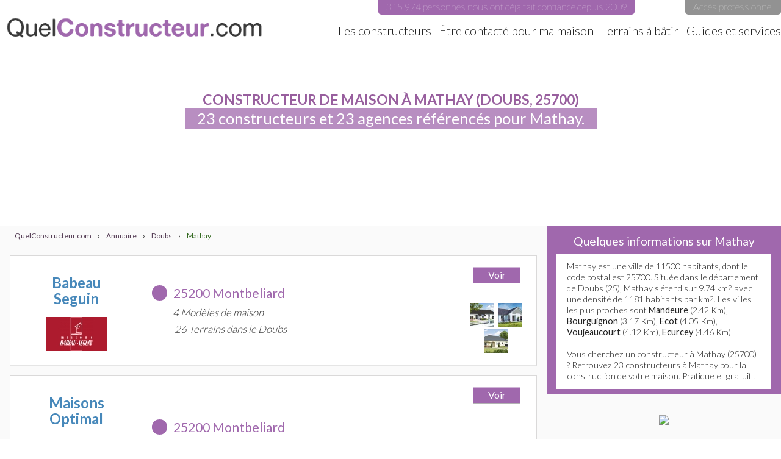

--- FILE ---
content_type: text/html; charset=UTF-8
request_url: https://www.quelconstructeur.com/annuaire/ville-21468-mathay.php
body_size: 8649
content:
	<!DOCTYPE html PUBLIC "-//W3C//DTD XHTML 1.0 Transitional//EN" "http://www.w3.org/TR/xhtml1/DTD/xhtml1-transitional.dtd">
<html xmlns="http://www.w3.org/1999/xhtml" xml:lang="fr" lang="fr" class="qc not-home">
	<head>
		<title>Constructeur maison à Mathay (25700) - 23 constructeurs</title>
		<meta name="description" lang="fr" content="Vous cherchez un constructeur à Mathay (25700) ? Retrouvez 23 constructeurs à Mathay pour la construction de votre maison. Pratique et gratuit !" />
				<meta name="Author" content="FCPN SARL" />
		<meta name="Identifier-URL" content="https://www.quelconstructeur.com/" />
		<meta http-equiv="Content-Type" content="text/html; charset=UTF-8" />

		<meta name="Reply-to" content="contact@quelconstructeur.com" />
		<meta http-equiv="Content-Style-Type" content="text/css" />
		<meta http-equiv="Content-Language" content="fr" />
					<meta name="robots" content="index,follow" />
				<meta http-equiv="X-UA-Compatible" content="IE=9"/>

												
		<link href="https://fonts.googleapis.com/css?family=Lato:100,300,400,700|Oswald:200,300,400,500" rel="stylesheet">

														<link rel="stylesheet" type="text/css" href="/css/commun_1604484130.min.css" />
															<link rel="stylesheet" type="text/css" href="/css/qc2_1604484130.min.css" />
															<link rel="stylesheet" type="text/css" href="/css/qc_1604484130.min.css" />
							<!--[if IE 9]>
  		<style type="text/css">
    		.gradient {
       			filter: none;
    		}
  		</style>
  		<script>
  			var root = document.getElementsByTagName( 'html' )[0];
  			root.className += ' ie9';
  		</script>
		<![endif]-->

							<meta name="google-site-verification" content="eDNPemM1qLn286vLBJ40qSfftk10a9qJ_hpeIBPwBuQ" />
		
		<link rel="stylesheet" type="text/css" href="/css/assistant.css" />

					<!-- Facebook Pixel Code -->
			<script>
				!function(f,b,e,v,n,t,s){if(f.fbq)return;n=f.fbq=function(){n.callMethod?
				n.callMethod.apply(n,arguments):n.queue.push(arguments)};if(!f._fbq)f._fbq=n;
				n.push=n;n.loaded=!0;n.version='2.0';n.queue=[];t=b.createElement(e);t.async=!0;
				t.src=v;s=b.getElementsByTagName(e)[0];s.parentNode.insertBefore(t,s)}(window,
				document,'script','https://connect.facebook.net/en_US/fbevents.js');
				fbq('init', '146377082608400'); // Insert your pixel ID here.
				fbq('track', 'PageView');
				fbq('track', 'view_page', {
					section: 'construction'
				});
			</script>
			<noscript><img height="1" width="1" style="display:none"
			src="https://www.facebook.com/tr?id=146377082608400&ev=PageView&noscript=1"
			/></noscript>
			<!-- Google Tag Manager -->
				<script>(function(w,d,s,l,i){w[l]=w[l]||[];w[l].push({'gtm.start':
				new Date().getTime(),event:'gtm.js'});var f=d.getElementsByTagName(s)[0],
				j=d.createElement(s),dl=l!='dataLayer'?'&l='+l:'';j.async=true;j.src=
				'https://www.googletagmanager.com/gtm.js?id='+i+dl;f.parentNode.insertBefore(j,f);
				})(window,document,'script','dataLayer','GTM-5986MJC');</script>
				<!-- End Google Tag Manager -->
			
			<!-- DO NOT MODIFY -->
			<!-- End Facebook Pixel Code -->
							
					<script type='text/javascript'>
					  window.smartlook||(function(d) {
					    var o=smartlook=function(){ o.api.push(arguments)},h=d.getElementsByTagName('head')[0];
					    var c=d.createElement('script');o.api=new Array();c.async=true;c.type='text/javascript';
					    c.charset='utf-8';c.src='https://rec.smartlook.com/recorder.js';h.appendChild(c);
					    })(document);
					    smartlook('init', 'debf6bcdc7f6a430d49c75f025ab6be044ca2617');
					</script>
				
			
		
		<link rel="apple-touch-icon" sizes="180x180" href="/qc-favicon/apple-touch-icon.png">
		<link rel="icon" type="image/png" href="/qc-favicon/favicon-32x32.png" sizes="32x32">
		<link rel="icon" type="image/png" href="/qc-favicon/favicon-16x16.png" sizes="16x16">
		<link rel="manifest" href="/qc-favicon/manifest.json">
		<link rel="mask-icon" href="/qc-favicon/safari-pinned-tab.svg" color="#5bbad5">
		<link rel="shortcut icon" href="/qc-favicon/favicon.ico">
		<meta name="msapplication-config" content="/qc-favicon/browserconfig.xml">
		<meta name="theme-color" content="#026389">
		<meta name="viewport" content="width=device-width">

		<script>
			
				var debugging = false;
				if(typeof console == "undefined")var console={log:function(){}};else if(!debugging || typeof console.log=="undefined")console.log=function(){};
				if (typeof ga == "undefined") var ga=function(){};
				var _mobile = (typeof mediaQueries !== undefined && typeof window.matchMedia !== undefined && window.matchMedia('(max-width: 400px)').matches);
			
		</script>
		
		<script type="text/javascript" src="https://cache.consentframework.com/js/pa/29074/c/VQtkq/stub"></script>
		<script type="text/javascript" src="https://choices.consentframework.com/js/pa/29074/c/VQtkq/cmp" async></script> 
	</head>
	<body class="v2 ">
		<header >
			<a href="/" title="Revenir à l'accueil de QuelConstructeur.com" id="new-logo">QuelConstructeur.com</a>
			<div class="left">
				<div class="top desktop-only">
					<span class="satisfaction">315 974 personnes nous ont déjà fait confiance depuis 2009</span>
													<a href='/espace-pro/connexion.php' class="acces-pro" rel="nofollow">Accès professionnel</a>
										</div>
				<span class="nav-icon mobile-only" id="nav-icon">
					<span></span>
					<span></span>
					<span></span>
				</span>
			</div>
			<nav>
				<a title="Le plus complet des annuaires de constructeurs" href="/annuaire/" >Les constructeurs</a>
				<a title="Les pros vous contactent pour vous faire des propositions" href="/chiffrage-construction/" >Être contacté pour ma maison</a>
				<a title="Terrains à vendre" href="/terrains/"  rel="nofollow">Terrains à bâtir</a>				<a title="Guides et services proposés par QuelConstructeur.com" href="/guides-et-services.php" >Guides et services</a>
									<a href='/espace-pro/connexion.php' class="acces-pro mobile-only" rel="nofollow">Accès professionnel</a>
							</nav>
					</header>

					<div class="wrapper">
		
					<div id="top" class="reduit">
									<div class="center w1280p">
													<h1>Constructeur de maison à Mathay (Doubs, 25700)</h1><br/>
																			<h2>23 constructeurs et 23 agences référencés pour Mathay.</h2>
											</div>
							</div>
		
					<div class="content">
				
				<script>var URI = "/annuaire/ville-21468-mathay.php";</script>

<!--
		NEW
-->

<div class="row w1280p center">
	<div class="w70">
		<div id="breadcrumb" class="annuaire">
			<span itemscope itemtype="http://data-vocabulary.org/Breadcrumb">
				<a href="https://www.quelconstructeur.com/" itemprop="url">
			    	<span itemprop="title">QuelConstructeur.com</span>
			 	</a> ›
			</span>
			<span itemscope itemtype="http://data-vocabulary.org/Breadcrumb">
				<a href="https://www.quelconstructeur.com/annuaire/" itemprop="url" title="Annuaire constructeur">
			    	<span itemprop="title">Annuaire</span>
			  	</a> ›
			 </span>
			 <span itemscope itemtype="http://data-vocabulary.org/Breadcrumb">
				<a href="https://www.quelconstructeur.com/annuaire/departement-doubs.php" itemprop="url" title="Constructeur Doubs (25)">
			    	<span itemprop="title">Doubs</span>
			  	</a> ›
			 </span>
			 <span itemscope itemtype="http://data-vocabulary.org/Breadcrumb">
				<a href="https://www.quelconstructeur.com/annuaire/ville-21468-mathay.php" itemprop="url" title="Constructeur Mathay (25700)">
			    	<span itemprop="title">Mathay</span>
			  	</a>
			 </span>
		</div>
		<div id="liste_agences">
			<div id="agences">
																																			
												<div id="agence17726" class="row liste_agence gradient premiumBG pair" data-type="premium" data-distance="8.0">
							<img src="/images/a.png" onclick="ga('gtm1.send', 'event', {'eventCategory': 'Ville','eventAction': 'Clic','eventLabel': 'Premium'});document.location.href='/annuaire/constructeur-babeau-seguin.php';" class="cover"/>
							<div class="agence_logo">
								<h4>
									<a href="/annuaire/constructeur-babeau-seguin.php" class="bloc-lien-liste" alt="Babeau Seguin - Montbeliard">
																					Babeau Seguin																			</a>
								</h4>
								<img src="/images/logos/logo-10607-2.jpg" />
							</div>

							<div class="agence_infos">
								<p class="adresse">
									<strong>25200 Montbeliard</strong>								</p>
																	<p class="galeries">
																					<span class="pictogal">4 Modèles de maison</span>
																																																			<span class="pictoterrain">
												26 Terrains dans le Doubs
											</span>
																			</p>
																								</div>

							<div class="agence_action listing">
								<span class="voir gradient large pseudo-text" data-text="Voir"></span>
																	<p class="mini-galerie ">
																						<img src="/images/galeries/725/01-min.jpg" alt="" width="40"/>&nbsp;
																						<img src="/images/galeries/726/01-min.jpg" alt="" width="40"/>&nbsp;
																						<img src="/images/galeries/727/01-min.jpg" alt="" width="40"/>&nbsp;
																			</p>
															</div>
						</div>
																															
												<div id="agence12662" class="row liste_agence gradient premiumBG impair" data-type="premium" data-distance="8.0">
							<img src="/images/a.png" onclick="ga('gtm1.send', 'event', {'eventCategory': 'Ville','eventAction': 'Clic','eventLabel': 'Premium'});document.location.href='/annuaire/constructeur-maisons-optimal-2.php';" class="cover"/>
							<div class="agence_logo">
								<h4>
									<a href="/annuaire/constructeur-maisons-optimal-2.php" class="bloc-lien-liste" alt="Maisons Optimal - Montbeliard">
																					Maisons Optimal																			</a>
								</h4>
								<img src="/images/logos/logo-11937-2.jpg" />
							</div>

							<div class="agence_infos">
								<p class="adresse">
									<strong>25200 Montbeliard</strong>								</p>
																	<p class="galeries">
																																																	</p>
																								</div>

							<div class="agence_action listing">
								<span class="voir gradient large pseudo-text" data-text="Voir"></span>
																	<p class="mini-galerie ">
																			</p>
															</div>
						</div>
																															
												<div id="agence12403" class="row liste_agence gradient premiumBG pair" data-type="premium" data-distance="8.0">
							<img src="/images/a.png" onclick="ga('gtm1.send', 'event', {'eventCategory': 'Ville','eventAction': 'Clic','eventLabel': 'Premium'});document.location.href='/annuaire/constructeur-maisons-france-confort-1.php';" class="cover"/>
							<div class="agence_logo">
								<h4>
									<a href="/annuaire/constructeur-maisons-france-confort-1.php" class="bloc-lien-liste" alt="Maisons France Confort - Montbeliard">
																					Maisons France Confort																			</a>
								</h4>
								<img src="/images/logos/logo-178-2.jpg" />
							</div>

							<div class="agence_infos">
								<p class="adresse">
									<strong>25200 Montbeliard</strong>								</p>
																	<p class="galeries">
																																																	</p>
																								</div>

							<div class="agence_action listing">
								<span class="voir gradient large pseudo-text" data-text="Voir"></span>
																	<p class="mini-galerie ">
																			</p>
															</div>
						</div>
																																								<div class='publicite_ville'>
									<a href='/chiffrage-construction/?utm_source=qc&utm_campaign=bandeau&utm_medium=rectangle' title='Déposez votre projet de construction en quelques minutes pour être contacté par des constructeurs.'>
										<img src='/images/qc/depot-free-premium-2.png'/>
									</a>
								</div>
																					
												<div id="agence2589" class="row liste_agence gradient freeBG impair" data-type="free" data-distance="7.8">
							<img src="/images/a.png" onclick="ga('gtm1.send', 'event', {'eventCategory': 'Ville','eventAction': 'Clic','eventLabel': 'Free'});document.location.href='/annuaire/constructeur-maisons-bourgeois.php';" class="cover"/>
							<div class="agence_logo">
								<h4>
									<a href="/annuaire/constructeur-maisons-bourgeois.php" class="bloc-lien-liste" alt="Maisons Bourgeois - Montbeliard">
																					Maisons Bourgeois																			</a>
								</h4>
								<img src="/images/logos/logo-1904-2.jpg" width="70"/>
							</div>

							<div class="agence_infos">
								<p class="adresse">
									<strong>25200 Montbeliard</strong>(7.8 km)								</p>
															</div>

							<div class="agence_action listing">
								<span class="voir gradient large pseudo-text" data-text="Voir"></span>
															</div>
						</div>
																																						
												<div id="agence15795" class="row liste_agence gradient freeBG pair" data-type="free" data-distance="15.8">
							<img src="/images/a.png" onclick="ga('gtm1.send', 'event', {'eventCategory': 'Ville','eventAction': 'Clic','eventLabel': 'Free'});document.location.href='/annuaire/constructeur-plaisancia.php';" class="cover"/>
							<div class="agence_logo">
								<h4>
									<a href="/annuaire/constructeur-plaisancia.php" class="bloc-lien-liste" alt="Plaisancia - Hericourt">
																					Plaisancia																			</a>
								</h4>
								<img src="/images/logos/logo-14478-2.jpg" width="70"/>
							</div>

							<div class="agence_infos">
								<p class="adresse">
									<strong>70400 Hericourt</strong>(15.8 km)								</p>
															</div>

							<div class="agence_action listing">
								<span class="voir gradient large pseudo-text" data-text="Voir"></span>
															</div>
						</div>
																																						
												<div id="agence12136" class="row liste_agence gradient freeBG impair" data-type="free" data-distance="15.9">
							<img src="/images/a.png" onclick="ga('gtm1.send', 'event', {'eventCategory': 'Ville','eventAction': 'Clic','eventLabel': 'Free'});document.location.href='/annuaire/constructeur-plaisancia-2.php';" class="cover"/>
							<div class="agence_logo">
								<h4>
									<a href="/annuaire/constructeur-plaisancia-2.php" class="bloc-lien-liste" alt="Plaisancia - Hericourt">
																					Plaisancia																			</a>
								</h4>
								<img src="/images/logos/logo-11609-2.jpg" width="70"/>
							</div>

							<div class="agence_infos">
								<p class="adresse">
									<strong>70400 Hericourt</strong>(15.9 km)								</p>
															</div>

							<div class="agence_action listing">
								<span class="voir gradient large pseudo-text" data-text="Voir"></span>
															</div>
						</div>
																																						
												<div id="agence420" class="row liste_agence gradient freeBG pair" data-type="free" data-distance="15.3">
							<img src="/images/a.png" onclick="ga('gtm1.send', 'event', {'eventCategory': 'Ville','eventAction': 'Clic','eventLabel': 'Free'});document.location.href='/annuaire/constructeur-maisons-d-en-france.php';" class="cover"/>
							<div class="agence_logo">
								<h4>
									<a href="/annuaire/constructeur-maisons-d-en-france.php" class="bloc-lien-liste" alt="Maisons d'en France - Hericourt">
																					Maisons D'en France																			</a>
								</h4>
								<img src="/images/logos/logo-89-2.jpg" width="70"/>
							</div>

							<div class="agence_infos">
								<p class="adresse">
									<strong>70400 Hericourt</strong>(15.3 km)								</p>
															</div>

							<div class="agence_action listing">
								<span class="voir gradient large pseudo-text" data-text="Voir"></span>
															</div>
						</div>
																																						
												<div id="agence15647" class="row liste_agence gradient freeBG impair" data-type="free" data-distance="23.4">
							<img src="/images/a.png" onclick="ga('gtm1.send', 'event', {'eventCategory': 'Ville','eventAction': 'Clic','eventLabel': 'Free'});document.location.href='/annuaire/constructeur-maisons-crisalis.php';" class="cover"/>
							<div class="agence_logo">
								<h4>
									<a href="/annuaire/constructeur-maisons-crisalis.php" class="bloc-lien-liste" alt="Maisons Crisalis - Belfort">
																					Maisons Crisalis																			</a>
								</h4>
								<img src="/images/logos/logo-2190-2.jpg" width="70"/>
							</div>

							<div class="agence_infos">
								<p class="adresse">
									<strong>90000 Belfort</strong>(23.4 km)								</p>
															</div>

							<div class="agence_action listing">
								<span class="voir gradient large pseudo-text" data-text="Voir"></span>
															</div>
						</div>
																																						
												<div id="agence11103" class="row liste_agence gradient freeBG pair" data-type="free" data-distance="23.2">
							<img src="/images/a.png" onclick="ga('gtm1.send', 'event', {'eventCategory': 'Ville','eventAction': 'Clic','eventLabel': 'Free'});document.location.href='/annuaire/constructeur-maisons-brand.php';" class="cover"/>
							<div class="agence_logo">
								<h4>
									<a href="/annuaire/constructeur-maisons-brand.php" class="bloc-lien-liste" alt="Maisons Brand - Belfort">
																					Maisons Brand																			</a>
								</h4>
								<img src="/images/logos/logo-10832-2.jpg" width="70"/>
							</div>

							<div class="agence_infos">
								<p class="adresse">
									<strong>90000 Belfort</strong>(23.2 km)								</p>
															</div>

							<div class="agence_action listing">
								<span class="voir gradient large pseudo-text" data-text="Voir"></span>
															</div>
						</div>
																																						
												<div id="agence1446" class="row liste_agence gradient freeBG impair" data-type="free" data-distance="23.9">
							<img src="/images/a.png" onclick="ga('gtm1.send', 'event', {'eventCategory': 'Ville','eventAction': 'Clic','eventLabel': 'Free'});document.location.href='/annuaire/constructeur-maison-st-phane-berger.php';" class="cover"/>
							<div class="agence_logo">
								<h4>
									<a href="/annuaire/constructeur-maison-st-phane-berger.php" class="bloc-lien-liste" alt="Maison Stéphane Berger - Belfort">
																					Maison Stéphane Berger																			</a>
								</h4>
								<img src="/images/logos/logo-387-2.jpg" width="70"/>
							</div>

							<div class="agence_infos">
								<p class="adresse">
									<strong>90000 Belfort</strong>(23.9 km)								</p>
															</div>

							<div class="agence_action listing">
								<span class="voir gradient large pseudo-text" data-text="Voir"></span>
															</div>
						</div>
																																						
												<div id="agence1412" class="row liste_agence gradient freeBG pair" data-type="free" data-distance="28.5">
							<img src="/images/a.png" onclick="ga('gtm1.send', 'event', {'eventCategory': 'Ville','eventAction': 'Clic','eventLabel': 'Free'});document.location.href='/annuaire/constructeur-mikit.php';" class="cover"/>
							<div class="agence_logo">
								<h4>
									<a href="/annuaire/constructeur-mikit.php" class="bloc-lien-liste" alt="Mikit - Menoncourt">
																					Mikit																			</a>
								</h4>
								<img src="/images/logos/logo-692-2.jpg" width="70"/>
							</div>

							<div class="agence_infos">
								<p class="adresse">
									<strong>90150 Menoncourt</strong>(28.5 km)								</p>
															</div>

							<div class="agence_action listing">
								<span class="voir gradient large pseudo-text" data-text="Voir"></span>
															</div>
						</div>
																																						
												<div id="agence1711" class="row liste_agence gradient freeBG impair" data-type="free" data-distance="33.3">
							<img src="/images/a.png" onclick="ga('gtm1.send', 'event', {'eventCategory': 'Ville','eventAction': 'Clic','eventLabel': 'Free'});document.location.href='/annuaire/constructeur-elypse.php';" class="cover"/>
							<div class="agence_logo">
								<h4>
									<a href="/annuaire/constructeur-elypse.php" class="bloc-lien-liste" alt="Elypse - Baume Les Dames">
																					Elypse																			</a>
								</h4>
								<img src="/images/logos/logo-1603-2.jpg" width="70"/>
							</div>

							<div class="agence_infos">
								<p class="adresse">
									<strong>25110 Baume Les Dames</strong>(33.3 km)								</p>
															</div>

							<div class="agence_action listing">
								<span class="voir gradient large pseudo-text" data-text="Voir"></span>
															</div>
						</div>
																																						
												<div id="agence2776" class="row liste_agence gradient freeBG pair" data-type="free" data-distance="39.3">
							<img src="/images/a.png" onclick="ga('gtm1.send', 'event', {'eventCategory': 'Ville','eventAction': 'Clic','eventLabel': 'Free'});document.location.href='/annuaire/constructeur-boillod-ossatures-bois.php';" class="cover"/>
							<div class="agence_logo">
								<h4>
									<a href="/annuaire/constructeur-boillod-ossatures-bois.php" class="bloc-lien-liste" alt="Boillod Ossatures Bois - Orchamps Vennes">
																					Boillod Ossatures Bois																			</a>
								</h4>
								<img src="/images/logos/logo-2435-2.jpg" width="70"/>
							</div>

							<div class="agence_infos">
								<p class="adresse">
									<strong>25390 Orchamps Vennes</strong>(39.3 km)								</p>
															</div>

							<div class="agence_action listing">
								<span class="voir gradient large pseudo-text" data-text="Voir"></span>
															</div>
						</div>
																																						
												<div id="agence1280" class="row liste_agence gradient freeBG impair" data-type="free" data-distance="46.5">
							<img src="/images/a.png" onclick="ga('gtm1.send', 'event', {'eventCategory': 'Ville','eventAction': 'Clic','eventLabel': 'Free'});document.location.href='/annuaire/constructeur-gardavaud.php';" class="cover"/>
							<div class="agence_logo">
								<h4>
									<a href="/annuaire/constructeur-gardavaud.php" class="bloc-lien-liste" alt="Gardavaud - Valdahon">
																					Gardavaud																			</a>
								</h4>
								<img src="/images/logos/logo-506-2.jpg" width="70"/>
							</div>

							<div class="agence_infos">
								<p class="adresse">
									<strong>25800 Valdahon</strong>(46.5 km)								</p>
															</div>

							<div class="agence_action listing">
								<span class="voir gradient large pseudo-text" data-text="Voir"></span>
															</div>
						</div>
																																						
												<div id="agence12141" class="row liste_agence gradient freeBG pair" data-type="free" data-distance="48.6">
							<img src="/images/a.png" onclick="ga('gtm1.send', 'event', {'eventCategory': 'Ville','eventAction': 'Clic','eventLabel': 'Free'});document.location.href='/annuaire/constructeur-alsace-construction.php';" class="cover"/>
							<div class="agence_logo">
								<h4>
									<a href="/annuaire/constructeur-alsace-construction.php" class="bloc-lien-liste" alt="Alsace Construction - Vieux Thann">
																					Alsace Construction																			</a>
								</h4>
								<img src="/images/logos/logo-11611-2.jpg" width="70"/>
							</div>

							<div class="agence_infos">
								<p class="adresse">
									<strong>68800 Vieux Thann</strong>(48.6 km)								</p>
															</div>

							<div class="agence_action listing">
								<span class="voir gradient large pseudo-text" data-text="Voir"></span>
															</div>
						</div>
																																						
												<div id="agence2370" class="row liste_agence gradient freeBG impair" data-type="free" data-distance="48.4">
							<img src="/images/a.png" onclick="ga('gtm1.send', 'event', {'eventCategory': 'Ville','eventAction': 'Clic','eventLabel': 'Free'});document.location.href='/annuaire/constructeur-maisons-creativ.php';" class="cover"/>
							<div class="agence_logo">
								<h4>
									<a href="/annuaire/constructeur-maisons-creativ.php" class="bloc-lien-liste" alt="Maisons Creativ - Morschwiller Le Bas">
																					Maisons Creativ																			</a>
								</h4>
								<img src="/images/logos/logo-1407-2.jpg" width="70"/>
							</div>

							<div class="agence_infos">
								<p class="adresse">
									<strong>68790 Morschwiller Le Bas</strong>(48.4 km)								</p>
															</div>

							<div class="agence_action listing">
								<span class="voir gradient large pseudo-text" data-text="Voir"></span>
															</div>
						</div>
																																						
												<div id="agence1614" class="row liste_agence gradient freeBG pair" data-type="free" data-distance="49.7">
							<img src="/images/a.png" onclick="ga('gtm1.send', 'event', {'eventCategory': 'Ville','eventAction': 'Clic','eventLabel': 'Free'});document.location.href='/annuaire/constructeur-garnache.php';" class="cover"/>
							<div class="agence_logo">
								<h4>
									<a href="/annuaire/constructeur-garnache.php" class="bloc-lien-liste" alt="Garnache - Les Gras">
																					Garnache																			</a>
								</h4>
								<img src="/images/logos/logo-1374-2.jpg" width="70"/>
							</div>

							<div class="agence_infos">
								<p class="adresse">
									<strong>25790 Les Gras</strong>(49.7 km)								</p>
															</div>

							<div class="agence_action listing">
								<span class="voir gradient large pseudo-text" data-text="Voir"></span>
															</div>
						</div>
																																						
												<div id="agence16418" class="row liste_agence gradient freeBG impair" data-type="free" data-distance="49.9">
							<img src="/images/a.png" onclick="ga('gtm1.send', 'event', {'eventCategory': 'Ville','eventAction': 'Clic','eventLabel': 'Free'});document.location.href='/annuaire/constructeur-maisons-ne-o.php';" class="cover"/>
							<div class="agence_logo">
								<h4>
									<a href="/annuaire/constructeur-maisons-ne-o.php" class="bloc-lien-liste" alt="Maisons Néo - Mulhouse">
																					Maisons Néo																			</a>
								</h4>
								<img src="/images/logos/logo-14731-2.jpg" width="70"/>
							</div>

							<div class="agence_infos">
								<p class="adresse">
									<strong>68200 Mulhouse</strong>(49.9 km)								</p>
															</div>

							<div class="agence_action listing">
								<span class="voir gradient large pseudo-text" data-text="Voir"></span>
															</div>
						</div>
																																						
												<div id="agence15792" class="row liste_agence gradient freeBG pair" data-type="free" data-distance="58.8">
							<img src="/images/a.png" onclick="ga('gtm1.send', 'event', {'eventCategory': 'Ville','eventAction': 'Clic','eventLabel': 'Free'});document.location.href='/annuaire/constructeur-maisons-moyse-2.php';" class="cover"/>
							<div class="agence_logo">
								<h4>
									<a href="/annuaire/constructeur-maisons-moyse-2.php" class="bloc-lien-liste" alt="Maisons Moyse - Besancon">
																					Maisons Moyse																			</a>
								</h4>
								<img src="/images/logos/logo-14475-2.jpg" width="70"/>
							</div>

							<div class="agence_infos">
								<p class="adresse">
									<strong>25000 Besancon</strong>(58.8 km)								</p>
															</div>

							<div class="agence_action listing">
								<span class="voir gradient large pseudo-text" data-text="Voir"></span>
															</div>
						</div>
																																						
												<div id="agence15793" class="row liste_agence gradient freeBG impair" data-type="free" data-distance="58.8">
							<img src="/images/a.png" onclick="ga('gtm1.send', 'event', {'eventCategory': 'Ville','eventAction': 'Clic','eventLabel': 'Free'});document.location.href='/annuaire/constructeur-maisons-start.php';" class="cover"/>
							<div class="agence_logo">
								<h4>
									<a href="/annuaire/constructeur-maisons-start.php" class="bloc-lien-liste" alt="Maisons Start - Besancon">
																					Maisons Start																			</a>
								</h4>
								<img src="/images/logos/logo-14476-2.jpg" width="70"/>
							</div>

							<div class="agence_infos">
								<p class="adresse">
									<strong>25000 Besancon</strong>(58.8 km)								</p>
															</div>

							<div class="agence_action listing">
								<span class="voir gradient large pseudo-text" data-text="Voir"></span>
															</div>
						</div>
																																						
												<div id="agence15796" class="row liste_agence gradient freeBG pair" data-type="free" data-distance="58.8">
							<img src="/images/a.png" onclick="ga('gtm1.send', 'event', {'eventCategory': 'Ville','eventAction': 'Clic','eventLabel': 'Free'});document.location.href='/annuaire/constructeur-maisons-rocbrune-2.php';" class="cover"/>
							<div class="agence_logo">
								<h4>
									<a href="/annuaire/constructeur-maisons-rocbrune-2.php" class="bloc-lien-liste" alt="Maisons Rocbrune - Besancon">
																					Maisons Rocbrune																			</a>
								</h4>
								<img src="/images/logos/logo-14479-2.jpg" width="70"/>
							</div>

							<div class="agence_infos">
								<p class="adresse">
									<strong>25000 Besancon</strong>(58.8 km)								</p>
															</div>

							<div class="agence_action listing">
								<span class="voir gradient large pseudo-text" data-text="Voir"></span>
															</div>
						</div>
																																						
												<div id="agence1704" class="row liste_agence gradient freeBG impair" data-type="free" data-distance="62.4">
							<img src="/images/a.png" onclick="ga('gtm1.send', 'event', {'eventCategory': 'Ville','eventAction': 'Clic','eventLabel': 'Free'});document.location.href='/annuaire/constructeur-maisons-patrick-barbier.php';" class="cover"/>
							<div class="agence_logo">
								<h4>
									<a href="/annuaire/constructeur-maisons-patrick-barbier.php" class="bloc-lien-liste" alt="Maisons Patrick Barbier - Besancon">
																					Maisons Patrick Barbier																			</a>
								</h4>
								<img src="/images/logos/logo-439-2.jpg" width="70"/>
							</div>

							<div class="agence_infos">
								<p class="adresse">
									<strong>25000 Besancon</strong>(62.4 km)								</p>
															</div>

							<div class="agence_action listing">
								<span class="voir gradient large pseudo-text" data-text="Voir"></span>
															</div>
						</div>
																																						
												<div id="agence15330" class="row liste_agence gradient freeBG pair" data-type="free" data-distance="63.3">
							<img src="/images/a.png" onclick="ga('gtm1.send', 'event', {'eventCategory': 'Ville','eventAction': 'Clic','eventLabel': 'Free'});document.location.href='/annuaire/constructeur-maisons-pierre.php';" class="cover"/>
							<div class="agence_logo">
								<h4>
									<a href="/annuaire/constructeur-maisons-pierre.php" class="bloc-lien-liste" alt="Maisons Pierre - Miserey Salines">
																					Maisons Pierre																			</a>
								</h4>
								<img src="/images/logos/logo-11860-2.jpg" width="70"/>
							</div>

							<div class="agence_infos">
								<p class="adresse">
									<strong>25480 Miserey Salines</strong>(63.3 km)								</p>
															</div>

							<div class="agence_action listing">
								<span class="voir gradient large pseudo-text" data-text="Voir"></span>
															</div>
						</div>
												</div>
			<div id="pagination" class="villes">
							</div>

			<hr class="autres-pros-maillage"/>
			<h3 class="gradient autres-pros-maillage">D'autres professionnels en lien avec la constructions de maison sont disponibles :</h3>
			<div class="gradient" style="padding-top: 15px; padding-bottom: 5px;">
				<table cellpadding="0" cellspacing="0"  style="color: #EEEFEF; padding: 0; width: 95%; margin: 0 auto 0; box-shadow: none;">
																<tr style="border-bottom: 1px solid #403141; background: #513C52; height: 62px;">
							<td style="width: 50px;text-align:center">
								<img src="/images/moe/logo-mini-moe2.png" alt="Maitredoeuvre">
							</td>
							<td class="mobile-pas415">
								<h4 style="font-size: 22px; color: rgb(238, 239, 239); text-shadow: 0px 1px 2px rgba(0, 0, 0, 0.6); text-transform: none; font-weight: bold; margin-bottom: 5px; text-align: left; margin-top:0">44 maitres d'oeuvre à Mathay</h4>
								<p style="color: #fff;">Trouvez des maitres d'oeuvres à Mathay sur <span><u>Maitredoeuvre.com</u></span></p>
							</td>
							<td class="mobile-pas109">
								<a href="https://www.maitredoeuvre.com/annuaire/ville-21468-mathay.php" class="voir gradient large premiumA" style="font-size: 16px;border-radius: 0;text-align: center;text-indent: 0; display: inline-block;height: 30px;line-height: 30px; background: #79A300; font-weight: bold; text-shadow: 0 1px 2px rgba(0,0,0,0.5); padding: 0 10px;width: 100px;color: #fff;">Cliquez ici</a>
							</td>
						</tr>
						<tr style="border-bottom: none"><td colspan="3"></td></tr>
																<tr style="border-bottom: 1px solid #10A0D0; background: #006693; height: 62px;">
							<td style="width: 50px;text-align:center">
								<img src="/images/tua/logo-mini-tua2.png" alt="TrouverUnArchitecte">
							</td>
							<td class="mobile-pas415">
								<h4 style=" font-size: 22px; color: rgb(238, 239, 239); text-shadow: 0px 1px 2px rgba(0, 0, 0, 0.6); text-transform: none; font-weight: bold; margin-bottom: 5px; text-align: left; margin-top:0">7 architectes à Mathay</h4>
								<p style="color: #fff;">Trouvez des architectes à Mathay sur <span><u>TrouverUnArchitecte.com</u></span></p>
							</td>
							<td class="mobile-pas109">
								<a href="https://www.trouverunarchitecte.com/annuaire/ville-21468-mathay.php" class="voir gradient large premiumA" style="font-size: 16px;border-radius: 0;text-align: center;text-indent: 0; display: inline-block;height: 30px;line-height: 30px; background: #EA9430; font-weight: bold; text-shadow: 0 1px 2px rgba(0,0,0,0.5); padding: 0 10px;width: 100px;color:#fff;">Cliquez ici</a>
							</td>
						</tr>
						<tr style="border-bottom: none"><td colspan="3"></td></tr>
									</table>
			</div>
			<hr class="autres-pros-maillage"/>


			<div id="ajout-societe">
				<a href="https://www.quelconstructeur.com/espace-pro/creation-compte.php" class="bouton" rel="nofollow">Pour ajouter votre société <u>gratuitement</u> sur cette page cliquez ici</a>
			</div>
		</div>
	</div>
	<aside class="w30">
							<div id="description_ville" >
				<h3 class="gradient">Quelques informations sur Mathay</h3>
				<div class="desc">
					Mathay est une ville de 11500 habitants, dont le code postal est 25700. Située dans le département de Doubs (25), Mathay s'étend sur 9.74 km<sup>2</sup> avec une densité de 1181 habitants par km<sup>2</sup>. Les villes les plus proches sont <a href="/annuaire/ville-20841-mandeure.php" title="Consulter les professionnels de la construction de Mandeure (25350)">Mandeure</a> (2.42 Km), <a href="/annuaire/ville-4728-bourguignon.php" title="Consulter les professionnels de la construction de Bourguignon (25150)">Bourguignon</a> (3.17 Km), <a href="/annuaire/ville-10688-ecot.php" title="Consulter les professionnels de la construction de Ecot (25150)">Ecot</a> (4.05 Km), <a href="/annuaire/ville-38550-voujeaucourt.php" title="Consulter les professionnels de la construction de Voujeaucourt (25420)">Voujeaucourt</a> (4.12 Km), <a href="/annuaire/ville-10729-ecurcey.php" title="Consulter les professionnels de la construction de Ecurcey (25150)">Ecurcey</a> (4.46 Km)<br/><br/>Vous cherchez un constructeur à Mathay (25700) ? Retrouvez 23 constructeurs à Mathay pour la construction de votre maison. Pratique et gratuit !				</div>
			</div>
						<div class="pub">
			<a href="/chiffrage-construction/?utm_source=qc&utm_campaign=sidebar&utm_medium=carre" title="Demandez un chiffrage, c'est simple rapide et gratuit" rel="nofollow"><img src="/images/v2/pub-aside-qc.png"/></a>
		</div>
	</aside>
</div>
<!--
		OLD
-->
	<input type="hidden" value="Mathay" id="nom_ville"/>
	<input type="hidden" id="a-0246813579" value="bf7b94c88cd930587bdbaa34166497843bf29e93"/>



<script>
	
		function updateClic(btn){
			$.post('/ajax/logclicville.php',{btn:btn},function(data){
				data = true;
			});
		}
		function logFreeVsPremium(){
			$('#agences').find('.liste_agence').each(function(){
				if($(this).attr('data-type') == 'premium'){
					ga('gtm1.send', 'event', {'eventCategory': 'Ville','eventAction': 'Affichage','eventLabel': 'Premium'});
					console.log('>>> Premium');
				}else{
					ga('gtm1.send', 'event', {'eventCategory': 'Ville','eventAction': 'Affichage','eventLabel': 'Free'});
					console.log('>>> Free');
				}
			});
		}
	
			
			setTimeout(function(){logFreeVsPremium();}, 1000);
		
			</script>
	<div id="overlay"></div>
	<div id="descriptionterrain"></div>
	<div id="popup-contact-terrain" class="hidden"></div>
	<script>
	
		var id_ter = '';
		function loadDescription(url,id){
			$('body').css('overflow-y','hidden');
			id_ter = id;
			var height = $(window).height()-170;
			var width = $('#content').css('width');
			$('#overlay').css({'display':'none','position':'fixed','top':'0','left':'0','right':'0','bottom':'0','background':'rgba(0,0,0,0.5)','z-index':'50'}).on('click',function(){
				$('#overlay').slideUp();
				$('#descriptionterrain').fadeOut();
				$('body').css('overflow-y','auto');
			});
			$('#descriptionterrain').css({'display':'none','position':'fixed','top':'50%','left':'50%','transform':'translate(-50%,-50%)','width':width+'px','height':height+'px','z-index':'51','overflow-y':'auto','padding':'10px','background':'#fff'});
			$('#overlay').slideDown();
			$('#popup-contact-terrain').load(url+' #popup-contact-terrain');
			$('#descriptionterrain').load(url+' #content', function(){
				$(this).find('#thumbs').css('text-align','center').find('li').css({'display':'inline-block','width':'80px'});
				$(this).find('#prev').remove();
				$(this).find('#next').remove();
			}).fadeIn();
		}
		function showContactForm(){
			console.log('J\'ai compris !!');
			$("#overlay-terrain").removeClass('hidden');
			$('#popup-contact-terrain').removeClass('hidden');
			$('#popup-contact-terrain').find('#popup-contact-terrain').removeClass('hidden');
		}
		function envoyerContact(){
			if($.trim($('#nom').val()) != '' && $.trim($('#prenom').val()) != '' && $.trim($('#tel').val()) != '' && $.trim($('#email').val()) != ''){
				$('#envoyer').html('Envoi en cours...').attr('disabled','disabled');
				var nom = $.trim($('#nom').val()),
					prenom = $.trim($('#prenom').val()),
					tel = $.trim($('#tel').val()),
					email = $.trim($('#email').val()),
					message = $.trim($('#message').val());
				$.post('/ajax/envoyermessagecontactterrain.php',{nom:nom, prenom:prenom, tel:tel, email:email, message:message, id:id_ter},function(data){
					if(data == ''){
						$('.todel').each(function(){
							$(this).remove();
						});
						$('#popup-contact-terrain div').prepend('<p>Votre message a été envoyé.</p>');
						$('.annuler').html('Fermer');
						$('#envoyer').addClass('hidden');
					}
				});
			}else{
				alert('Veuillez remplir tous les champs obligatoires avant de cliquer sur Envoyer.');
			}
		}

		function showContactForm(){
			$('#overlay-terrain').toggleClass('hidden');
			$('#popup-contact-terrain').toggleClass('hidden');
			$('#popup-contact-terrain').find('#popup-contact-terrain').toggleClass('hidden');
		}

		function logAjax(id){
			$.post('/ajax/affichenumeroterrain.php', {id:id}, function(data){
				// faire un callback au besoin
			});
		}
	
</script>	
						</div>
						<footer>
			<div class="w1280p center oswald">
				<a href="/faq/" class="par8 help" title="">
					<img src="/images/v2/question-mark.svg" alt="Picto" height="45" class="hvr-buzz-out"/>
					<span class="texte">Besoin d'aide</span>
				</a>
				<a href="/mentions-legales/" class="par8 aboutus" title="" rel="nofollow">
					<img src="/images/v2/users.svg" alt="Picto" height="45" class="hvr-bob"/>
					<span class="texte">À propos</span>
				</a>
				<a href="/contact.php" class="par8 mail" title="" rel="nofollow">
					<img src="/images/v2/envelope-back-outline-opened-email-interface-symbol.svg" alt="Picto" height="45"/>
					<span class="texte">Contact</span>
				</a>
				<a href="/partenaires.php" class="par8 partners" title="">
					<img src="/images/v2/handshake.svg" alt="Picto" height="45"/>
					<span class="texte">Partenaires</span>
				</a>
								<a href="/annuaire/terrains.php" class="par8 land" title="" rel="nofollow">
					<img src="/images/v2/web-page-home.svg" alt="Picto" height="45"/>
					<span class="texte">Terrains</span>
				</a>
								<a href="https://www.forumconstruire.com/plan_maison/" class="par8 plans" title="">
					<img src="/images/v2/interior-design.svg" alt="Picto" height="45"/>
					<span class="texte">Plans de maison</span>
				</a>
				<div class="w25 sites">
											<a href="https://www.maitredoeuvre.com/" title="Rechercher un maitre d'oeuvre pour la construction de votre maison"><img src="/images/v2/logo-moe-blanc.svg" alt="Maitredoeuvre.com" width="260"/></a>
						<a href="https://www.trouverunarchitecte.com/" title="Trouvez un architecte DPLG pour votre construction"><img src="/images/v2/logo-tua-blanc.png" alt="TrouverUnArchitecte.com" width="300"/></a>
																			</div>
			</div>
		</footer>

		<p class="txtcenter copyright">© 2012 - 2026 FCPN SARL | <a href='/mentions-legales/' title='Mentions légales de QuelConstructeur.com' rel='nofollow'>Mentions légales</a> | <a href='/cgu-professionnels/' title='CGU professionnels de QuelConstructeur.com' rel='nofollow'>CGU Pro</a> | <a href='/cgu-particuliers/' title='CGU particuliers de QuelConstructeur.com' rel='nofollow'>CGU particuliers</a> | <a href='/contact.php' title='Contacter l\'équipe de QuelConstructeur.com' rel='nofollow'>Contacts</a> | Confidentialité <a href="/confidentialite-particuliers.php" rel="nofollow">particuliers</a> / <a href="/confidentialite-professionnels.php" rel="nofollow">professionnels</a></p>

		<link rel="stylesheet" type="text/css" href="/css/mobile_1604484130.min.css" />
		<link href="/css/uploadfile_1604484130.min.css" rel="stylesheet">
														<script type="text/javascript" src="/js/jquery-1.7.1_1604484130.min.js"></script>
															<script type="text/javascript" src="/js/fonctions_1604484130.min.js"></script>
															<script type="text/javascript" src="/js/ville_1604484130.min.js"></script>
															<script type="text/javascript" src="/js/spin_1604484130.min.js"></script>
															<script type="text/javascript" src="/js/navibar_1604484130.min.js"></script>
									<script type="text/javascript" src="/js/commun_1604484130.min.js"></script>
		<script type="text/javascript" src="/js/mobile_1604484130.min.js"></script>
						
		<!-- COVID-19 -->
						<!-- /COVID-19 -->

					<link rel="stylesheet" type="text/css" href="/css/assistant2_1604484130-min.css" />
							<script type="text/javascript" src="/js/assistant2_1604484130-min.js"></script>
			<!--[if IE 9]>
  		<script>
  			$(function(){
  				$(".gradient").css("filter","none");
  			});
  		</script>
		<![endif]-->
					
				
		<script>
			var titre = $('#titres h1').text();
			console.log(titre.length);
			if(titre.length >= 70)
				$('#titres h1').css("font-size","18px");
			else if(titre.length > 65)
				$('#titres h1').css("font-size","20px");
			else if(titre.length > 60)
				$('#titres h1').css("font-size","22px");
		</script>
		
		
		
	</body>
</html>0.020656s<br/><br/>

--- FILE ---
content_type: text/css
request_url: https://www.quelconstructeur.com/css/qc2_1604484130.min.css
body_size: 11106
content:
*{box-sizing:border-box!important}html.qc,html.moe,html.tua{//padding-top:40px!important}body.v2{background:#fff;padding-top:70px;box-sizing:border-box!important;color:#212121!important}body.v2,body.v2 *{font-family:'Lato'!important}body.v2 .row{display:table;max-width:100%}body.v2 .row>*:not(img){display:table-cell;box-sizing:border-box;padding:.5em 1em;float:none;vertical-align:top}body.v2 .w70{width:70%}body.v2 .w30{width:30%}body.v2 .row>aside{background:#a068ad}body.v2 #breadcrumb{width:100%;max-width:1280px;padding:0;margin:0}body.v2 div .center a{background:transparent;color:inherit;border:0;box-shadow:none;text-shadow:none}body.v2 .dept.seperator-fiche{background:0;margin:.5em .5em .5em 0!important;padding:0!important;width:auto;max-width:100%;text-shadow:none}.center{margin-left:auto;margin-right:auto}.w1280p.center{width:1280px;margin:auto;text-align:left}#info-galerie.terrain.infocompl .depot-projet-fiche{padding-left:45px;background:#803f87;color:#fff}header{height:70px;position:fixed;top:0;left:0;right:0;background:#fff;box-sizing:border-box;z-index:9000;transition:all .5s ease}header *{box-sizing:border-box}header #new-logo{display:inline-block;width:525px;background:url('/express/img/logo-express.png') no-repeat center center!important;height:100%;position:absolute;left:0;top:10px;text-indent:-5000px}header .left{max-width:1280px;margin:0 auto;height:100%;width:1280px;float:none}header .left .top{width:100%;text-align:right;font-size:16px}header .left .top>*{display:inline-block;margin-left:5em;padding:.2em .8em .3em;font-weight:100}header .left .top .acces-pro{background:#929292;color:#fff;border-radius:0 0 5px 5px}header .left .top .satisfaction{background:#a068ad;color:#fff;border-radius:0 0 5px 5px}header .left nav,nav{text-align:right;margin-top:.5em;padding:.5em 0 .5em 1em;font-weight:300}nav{width:calc(1280px -((100% - 1280px) /2));margin-left:auto;margin-right:calc((100% - 1280px) /2);margin-top:-38px}header .left nav a,nav a{display:inline-block;padding-left:2em;font-size:22px;color:inherit}header .left nav a.actif,nav a.actif{color:#a068ad;font-weight:300!important}header.fixed{transform:translateY(-20px);box-shadow:0 2px 5px rgba(0,0,0,0.1)}header.fixed .top{opacity:0}body.v2 #addmin{width:100%;margin:0;padding:0;box-sizing:border-box;background:#880221;text-align:center}body.v2 #addmin *{box-sizing:border-box;margin:0}body.v2 #addmin ul#nav-admin{padding-top:.5em;height:40px;background:url('/images/v2/espace-pro.svg') transparent no-repeat 5px center;background-size:30px 30px;padding-left:50px;max-width:100%;width:auto;margin-left:auto;margin-right:auto;box-shadow:none;display:inline-block}body.v2 #addmin ul:before,body.v2 #addmin ul:after{display:none}body.v2 #addmin ul#nav-admin li a{border-top:1px solid rgba(255,255,255,0.5);margin-right:.5em;font-size:1em;font-weight:400}#top{height:750px;background:url('/images/v2/background.jpg') no-repeat center center;position:relative;box-sizing:border-box;padding-top:5em;margin-bottom:0}body.v2.night #top{background:url('/images/v2/background-nuit.jpg') no-repeat center center}.bg_map#gmap{position:absolute;right:0;top:0;left:0;bottom 0;width:200%;height:100%;overflow:hidden;transform:translateX(-10%);margin:0;padding:0}.bg_map#gmap *{overflow:visible;border:none!important}.bg_map#gmap:after{display:none}#top.reduit{height:300px;background-position-y:bottom}#top.reduit>div{text-align:center}#top h1{display:inline-block;font-size:60px;text-transform:uppercase;max-width:1280px;line-height:1.2;display:inline;background:#fff;padding:0;box-shadow:15px 0 0 #fff,-15px 0 0 #fff;box-sizing:border-box;text-shadow:none!important;font-weight:bold}#top.reduit h1{font-size:3.2vh}#popup-contact-terrain h3{padding-top:25px!important}#top h2,#top h3{display:inline-block;background:rgba(160,104,173,0.75);display:inline-block;color:#fff;font-size:55px;margin-top:2em;box-sizing:border-box;box-shadow:20px 0 0 rgba(160,104,173,0.75),-20px 0 0 rgba(160,104,173,0.75);padding:.2em 0;font-weight:normal!important}#top.reduit h2{font-size:2vw;margin-top:0}#top h3{margin-top:0;background:rgba(255,255,255,0.75);box-shadow:20px 0 0 rgba(255,255,255,0.75),-20px 0 0 rgba(255,255,255,0.75);color:#a068ad}#breadcrumb{max-width:750px;margin:0 auto;padding-top:.5em}div.content{background:#fafafa;padding-bottom:1em;display:block!important}#actions{position:relative;z-index:1000;margin-top:-75px;height:675px;margin-bottom:2em}#actions *{box-sizing:border-box}#actions>div{box-sizing:border-box;width:50%;float:left}#actions .encart-form{max-width:600px;width:600px;background:#eaeaea;height:675px}#actions .encart-form.projet{float:right;margin-right:40px}#actions .action-left,#actions .action-right{position:relative}#actions .action-left:before,#actions .action-right:before{content:'';position:absolute;top:5em;left:0;right:0;bottom:1em;background:url('/images/v2/bg-projet.svg') left center no-repeat;opacity:.1;z-index:-1}#actions .action-right:before{background:url('/images/v2/bg-recherche.svg') left center no-repeat;right:0;left:70%;top:50%;bottom:4em;background-size:cover}#actions .encart-form.recherche{float:left;margin-left:40px;position:relative}#actions h4{background:#a068ad;color:#fff;font-size:45px;font-weight:400;margin:0;position:relative;z-index:9000;height:75px;line-height:75px}#actions .encart-form.projet h4{background:#4788ba}#actions .encart-form .inner{padding:2em}#actions .encart-form a{display:block;background:#464646;margin-bottom:2em}#actions .encart-form a span{font-size:40px;color:#fff;display:inline-block;vertical-align:middle;padding-left:.5em;text-transform:capitalize;line-height:1.2}#actions .encart-form.recherche input,aside .search input,.search input{width:100%;height:2.5em;font-size:28px;padding:.5em;font-weight:100;padding:.5em;border:0;box-shadow:0 2px 7px rgba(0,0,0,0.2) inset;background:#fff url('/images/v2/search.svg') no-repeat 97% center;background-size:55px 55px}#actions .encart-form a.liste-departements{position:absolute;bottom:0;left:0;right:0;height:40px;line-height:38px;font-size:20px;text-decoration:underline;text-align:center;background:#afafaf;margin:0;color:#fff;font-weight:100}#actions .encart-form #map{margin-top:4em}.encart-form.recherche .inner{position:relative}#resultats{position:absolute;bottom:0;left:0;right:0;top:100%;background:#eaeaea;text-align:center;overflow:hidden}#resultats.departement-ville{position:inherit;background:#fafafa;width:100%;height:auto;padding:0;margin:0}#resultats.show{top:30%}#resultats.departement-ville.show{margin-bottom:0;padding-bottom:1em}#actions .encart-form #resultats a,#resultats.departement-ville a{box-sizing:border-box;display:inline-block;width:45%;padding:.5em;border:2px solid #aaa;background:#fff;border-radius:3px;margin:0 0 .2em 0;font-size:1.2rem;color:#444;font-weight:300}#resultats.departement-ville a{width:90%}#resultats .titrerecherche{font-size:1.2rem;margin-top:0;text-align:left;text-indent:3rem;margin-bottom:.5rem;text-transform:uppercase;font-weight:300;border-top:8px solid #fff;padding-top:.6rem}#resultats .titrerecherche.deux{margin-top:.5rem}#actions .encart-form #resultats .prosss,#resultats.departement-ville .prosss{border:2px solid #4788ba}#chiffres{background:url('/images/v2/bg-chiffres.jpg') center center no-repeat;background-size:cover;background-attachment:fixed;background-size:cover}#chiffres>div{height:100%;display:table;min-height:500px}#chiffres *,#faq *,#services2 *{box-sizing:border-box}#chiffres .description{min-height:100%;background-color:#eaeaea;padding:1.5em;position:relative}#chiffres .description p{font-family:'Oswald'!important;font-weight:200;font-size:28px;line-height:1.4}#chiffres .description p strong{font-weight:300;font-family:'Oswald'!important}#chiffres .description:after{position:absolute;content:'';width:0;height:0;border-style:solid;border-width:20px 20px 0 20px;border-color:#eaeaea transparent transparent transparent;bottom:-20px;left:50%;margin-left:-20px}.w67{width:67%;float:left;z-index:1}.w33{width:33%;float:left;z-index:2}.justified-grid{text-align:justify}.justified-grid>*{display:inline-block}.justified-grid>.select{width:33%;text-align:center}.justified-grid>.select select{width:90%;height:2.6em;border-radius:0;border:1px solid #ccc;padding-left:1em}#chiffres .w67,#chiffres .w33{float:none;position:relative;display:table-cell;vertical-align:top}#chiffres ul{display:table;width:100%;text-align:center;padding-top:2em}#chiffres ul li{display:table-cell}#chiffres ul li span{display:block;font-family:'Oswald'!important;font-size:70px;font-weight:bold;color:#fff;margin-top:.2em;text-shadow:0 1px 2px rgba(0,0,0,0.3)}#chiffres ul li span.legende{font-family:'Lato'!important;font-size:26px;text-transform:uppercase;font-style:normal!important;font-weight:100;margin-top:.4em}#chiffres #actus{display:table;margin-top:1em}#chiffres #actus li{display:table-cell;vertical-align:middle;margin-right:1em;font-size:19px;font-weight:300;text-align:left;line-height:1.2;padding:0 1em}#chiffres #actus li a{display:block;position:relative;background:#fff;height:70px;padding-left:90px;padding-top:.5em;color:inherit;text-shadow:none;font-weight:300;border-radius:0}#chiffres #actus li img{position:absolute;top:0;left:0}#faq .center a{border:0;padding:0;margin:0;background:0;text-shadow:none;box-shadow:none;display:inline;border-radius:0;color:#a068ad;font-weight:400}#faq>div{display:table}#faq>div>*{display:table-cell;float:none;vertical-align:top;padding-bottom:1em}#faq .logos{background:#a068ad}#faq .logos li{display:table-cell;text-align:center;vertical-align:middle}.w50:not(td){width:50%;float:left}body.v2 .oswald{font-family:"Oswald"!important;font-weight:300}body.v2 .violet{color:#a068ad}#faq .oswald{font-size:28px;font-style:italic;margin-left:0;margin-bottom:.5em;padding:0}#faq p{font-weight:300;line-height:1.2;padding-right:1em}#services2{background:#eaeaea;display:table;width:100%;border-top:15px solid #a068ad;margin-bottom:1em}#services2>div{width:50%;display:table-cell;vertical-align:middle;overflow:auto;text-align:right;position:relative}#services2>div+div{text-align:left}#services2>div section{width:600px;max-width:100%;text-align:center;display:inline-block;padding-top:1em;padding-bottom:.5em}.credit section{margin-right:40px}.artisans section{margin-left:40px}#services2>div section h6{font-size:55px;font-style:italic;font-weight:400;margin-bottom:.2em;color:#4788ba}#services2>div section p{font-size:22px;font-weight:300;margin-bottom:1em;line-height:1.2}#services2>div section p b{font-weight:400}#services2>div section a{display:inline-block;width:350px;text-align:center;color:#fff;background:#a068ad;background:#4788ba;font-size:30px;line-height:1.7}#services2 .credit:before{background:url('/images/v2/bg-credit.svg') left top no-repeat;background-size:cover;position:absolute;left:0;right:65%;top:5%;bottom:0;content:'';opacity:.15}#services2 .artisans:before{background:url('/images/v2/bg-artisans.svg') right top no-repeat;background-size:cover;position:absolute;left:70%;right:0;top:5%;bottom:0;content:'';opacity:.2}hr.newstyle{background:#a068ad;color:#a068ad;border-color:#a068ad;width:50%;margin:1em auto}footer{background:#a068ad;padding:1em}footer,footer *{box-sizing:border-box}footer>div{display:table}footer>div>*{display:table-cell;text-align:center}footer>div.center a{border-radius:none;box-shadow:none;padding:inherit;text-shadow:none;background:0;display:table-cell}body.v2 footer>div>a>span{display:inline-block;width:100%;text-transform:uppercase;color:#fff;font-weight:300!important;font-size:24px;font-family:"Oswald"!important;margin-top:.5em;margin-left:0;margin-right:0}.par8{width:calc(100% / 8)}body.v2 .copyright{padding:.5em}body.v2 .liste_agence.gradient.premiumBG,body.v2 .liste_agence.gradient.pair{background:#fff!important;margin-bottom:1em;border-top:1px solid #dad9d9!important}body.v2 .liste_agence.gradient{border-left:1px solid #dad9d9;border-right:1px solid #dad9d9}body.v2 .liste_agence .agence_logo{width:25%;border-right:1px solid #dad9d9}body.v2 .liste_agence .agence_logo h4{color:#4788ba;font-size:1.5em;margin-bottom:.5em;line-height:1.1}body.v2 .liste_agence.freeBG .agence_logo h4{color:#4788ba;font-size:1.1em;margin-bottom:.5em;line-height:1.1;margin-left:0;margin-right:0;height:27px}body.v2 .liste_agence.freeBG .agence_logo img{margin-top:1em}body.v2 .agence_action{width:15%}body.v2 #quelques-pros .agence_infos,body.v2 #agences .agence_infos{width:60%!important;vertical-align:middle}body.v2 #agences .freeBG .agence_infos,body.v2 #quelques-pros .freeBG .agence_infos{width:100%!important}body.v2 .liste_agence .agence_infos *{padding:0}body.v2 .liste_agence .agence_infos .adresse strong{font-size:1.5em!important;color:#a068ad;font-weight:400;margin-right:.1em}body.v2 .liste_agence .agence_infos .adresse:not(strong){color:#8a8a8a}body.v2 .liste_agence .agence_infos .adresse:before{content:'';width:1.8em;height:1.8em;display:inline-block;background:#a068ad url('/images/v2/placeholder.svg') center center no-repeat;background-size:1.2em 1.2em;border-radius:50%;margin-bottom:-0.3em;margin-right:.5em}body.v2 .pictogal,body.v2 .pictoterrain{display:inline-block;font-size:1.2em;font-weight:300;color:#333}body.v2 .pictoterrain{width:100%;margin-top:.3em}body.v2 .pictogal:before,body.v2 .pictoterrain:before{content:'';width:1.5em;height:1.5em;display:inline-block;background-size:contain;margin-bottom:-0.3em;margin-right:.5em}body.v2 .pictogal:before{background:url('/images/v2/picto-galeries.svg') center center no-repeat}body.v2 .pictoterrain:before{background:url('/images/v2/picto-terrains-2.svg') center center no-repeat}body.v2 .pictogal+.pictogal:before{content:"et";background-image:none!important;margin-right:0;margin-left:.7em}body.v2 .liste_agence .agence_infos .mini-presentation{border:0;border-left:5px solid #a068ad;font-size:1em;line-height:1.1;font-style:normal;font-weight:300;margin-left:.6em;margin-top:.8em;padding:.2em 0 .2em .8em!important}body.v2 .agence_action{text-align:center}body.v2 .agence_action .voir{border-radius:0!important;background:#a068ad;border-radius:5px;display:inline-block;padding-bottom:5px;padding-top:5px;width:80%;text-align:center}body.v2 .liste_agence.freeBG{display:inline-block;width:calc(100% / 3 - 20px);box-sizing:border-box;border:1px solid #dad9d9;margin:auto 7px;height:210px;padding-top:0}body.v2 .liste_agence.freeBG .agence_logo{border:0}#quelques-pros2{text-align:justify;-moz-text-align-last:center;text-align-last:center;vertical-align:top}body.v2 .liste_agence.freeBG>div{display:block;width:100%!important;text-align:center}body.v2 .liste_agence.freeBG .agence_infos{height:35px}body.v2 .liste_agence.freeBG .agence_infos .adresse{font-size:.7em}body.v2 .liste_agence.freeBG .voir{border-radius:5px;display:inline-block;padding-bottom:5px;padding-top:5px;width:35%}body.v2 #search .style-input{background:#fff}body.v2 aside>*{box-sizing:border-box}body.v2 .logos-aside{text-align:center}body.v2 aside .search input,body.v2 .search input{width:100%!important;border:0;background-color:#fff!important;height:2.5em;font-size:1.2em;max-width:100%!important;box-sizing:border-box;background-size:2em 2em;box-shadow:none}body.v2 aside .seperator-fiche.dept{color:#fff;font-weight:400;text-align:center;font-size:1.2em;margin:0 0 0 0!important;padding:0!important}body.v2 aside .seperator-fiche.dept.terrain{border-top:0;margin-top:0!important;padding:10px 5px 5px!important;margin-bottom:0!important;line-height:1}body.v2 aside #villes ul .trio{width:50%;margin:0;padding:0 .5em;box-sizing:border-box;color:#fff;font-weight:300;font-size:1em}body.v2 aside #villes ul .trio a{padding:.2em 0}body.v2 aside .home-link-dept.deptvilles{margin:0 auto!important}body.v2 aside .home-link-dept.deptvilles a{display:inline-block;color:#a068ad!important;background:#fff}body.v2 aside.w30{padding:.5em 0 0 0}body.v2 aside.w30>*{margin:.5em 1em}body.v2 aside #procquoi{width:100%;margin-top:1em;margin-left:0;margin-right:0;border:0;overflow:auto;position:relative}body.v2 aside #procquoi p{text-indent:0;line-height:18px;color:#2b2b2b;font-size:.9em;background:#fafafa url('/images/info-projet.png') no-repeat 10px 10px;padding:10px 10px 10px 75px;border:none!important;border-radius:0}body.v2 aside #terrains{text-align:center}body.v2 aside .unterrain.departement{width:280px;margin-bottom:1em;padding:0;display:inline-block;float:none}body.v2 aside .unterrain.departement p{font-style:italic;color:#888;font-size:.8em}body.v2 aside .unterrain.departement p:first-child{margin:0;padding:0}body.v2 aside .unterrain.departement h5{background:#fff;border-radius:3px;line-height:1;min-height:auto;padding:.5em 0;margin:-0.8em .8em .5em;position:relative;z-index:3;border-bottom:3px solid #bbb;color:#4788ba;font-weight:400}body.v2 .unterrain.fiche a,body.v2 .unterrain.departement a{margin-top:0;background:#4788ba;border-radius:3px;color:#fff}body.v2 a.boutonvert{background:#4788ba!important;color:#fff!important;padding:.5em .8em;text-decoration:underline!important;border-radius:0!important}body.v2 aside a.boutonvert{color:#fff;line-height:1.3;background:none!important}body.v2 #description_ville{padding-right:0}body.v2 #description_ville h3{color:#fff;background:0;text-shadow:none;font-size:1.2em;text-align:center}body.v2 #description_ville .desc{background:#fff;padding:.8em 1.2em;font-size:.9em;line-height:1.3;font-weight:300;margin-top:.8em}body.v2 #description_ville .desc a{display:inline;padding:0;margin:0;font-weight:400}body.v2 .liste_agence.premiumBG .agence_action.listing{margin-top:0}body.v2 .publicite_ville{text-align:center;margin:1em 0}body.v2 aside .terrains-ville,body.v2 aside .pub{padding:2em 0 1em!important;background:#fafafa;margin:0}body.v2 aside .pub{text-align:center;padding-bottom:2em!important}body.v2 aside .terrains-ville h3{color:#a068ad;font-size:1.2em;margin-bottom:.5em;text-align:center;color:#4788ba}body.v2 aside .terrains-ville .unterrain{color:#212121;display:table;padding:0;background:#f0f0f0;border-bottom:3px solid #4788ba;margin:.5em 0 .5em .5em}body.v2 aside .terrains-ville .unterrain>*{display:table-cell;vertical-align:middle;float:none;padding:.5em .8em;line-height:1.2}body.v2 aside .terrains-ville .unterrain a{background:#4788ba;border-radius:0;color:#fff}body.v2 aside .terrains-ville .unterrain span{font-weight:300}body.v2 aside .terrains-ville .unterrain strong{color:#4788ba;display:inline-block;margin-left:1em}body.v2 aside .terrains-ville p a.boutonvert{color:#4788ba!important;text-decoration:underline;font-weight:300}body.v2 .guide-intro,body.v2 .guide-intro p{font-weight:400;font-size:1em!important;text-align:justify;margin-top:.5em;margin-bottom:1em;line-height:1.2!important}body.v2 .guide-paragraphe,body.v2 .guide-paragraphe>div>p{font-weight:300;font-size:1em!important;text-align:justify;line-height:1.2!important}body.v2 .w960p.center{width:960px;margin:0 auto}body.v2 #ajout-societe a{padding:1em 1.5em;border-radius:0;box-shadow:none}.reglette-action{display:table;width:calc(1280px / 2);max-width:100%;margin-left:calc(50% - 640px);background:#fff;position:relative;transform:translateY(-50%);z-index:49;padding:0;box-sizing:border-box;box-shadow:0 -2px 15px -7px rgba(0,0,0,0.3)}.reglette-action2{display:block;box-sizing:border-box;margin-top:.5em;font-weight:300}.reglette-action2 li{display:table;width:100%;border-left:none!important;border-right:none!important;border-width:2px!important;padding:.3em 0}.reglette-action2 li>*{display:table-cell;vertical-align:middle!important;padding-top:.5em}.reglette-action2 li>*>*{vertical-align:middle!important}.reglette-action>*{display:table-cell;text-align:center;width:33%}.reglette-action2 li>*:not(img){min-width:80%!important;max-width:80%!important}.reglette-action li,.reglette-action2 li{border-top:3px solid #0c2340;line-height:1.2;border-right:1px solid rgba(0,0,0,0.1);position:relative;margin-top:.5em}.reglette-action li:first-child,.reglette-action2 li:first-child{border-top:3px solid #985f9e}.reglette-action2 li:first-child a{font-style:italic;color:#a068ad!important;text-decoration:underline!important}#gmap{background:#0c2340}.reglette-action li:last-child,.reglette-action2 li:last-child{border-top:3px solid #96b742;border-right:0}.reglette-action li:last-child a,.reglette-action2 li:last-child a{color:#96b742;text-decoration:underline;line-height:1.2}.reglette-action li img{margin-top:-0.5em;margin-bottom:.5em}.reglette-action li .contacter,.reglette-action2 li .contacter{border-radius:0!important;background:#0c2340!important;display:inline-block}.reglette-action li a.contacter.infospro,.reglette-action2 li a.contacter.infospro{color:#fff;font-weight:300;padding:.2em .5em;margin-top:0}#gmap .gmnoprint.gm-bundled-control.gm-bundled-control-on-bottom{right:41%!important;left:auto!important}#gmap .gm-svpc{display:none!important}.fiche #top{min-height:550px;background:0;padding:.5em;position:relative;overflow:hidden}.fiche #top .w1280p.center{position:absolute;top:0;z-index:49;width:calc(1280px / 2);max-width:50%;height:100%;left:calc(50% - 640px);box-sizing:border-box}.fiche #top .w1280p.center>div{position:absolute;top:50%;display:inline-block;background:#fff;left:50%;transform:translate(-50%,-50%);padding:1.3em;min-width:400px;max-width:700px;box-shadow:0 3px 7px rgba(0,0,0,0.3)}.fiche>.wrapper>.content>.w1280p.center{margin-top:0}.fiche>.wrapper>.content>.w1280p.center,.fiche>.wrapper>.content>.w1280p.center *{box-sizing:border-box}.fiche #top h1{font-size:2.3vw}.fiche #top *{box-sizing:border-box!important}.fiche #top .gm-style-iw{max-width:100%;box-sizing:border-box}.fiche #top .gm-style-iw>div>div{overflow:hidden!important}.fiche #top .gm-style-iw,.fiche #top .gm-style-iw>*{overflow:hidden!important}.fiche #top .gm-style-iw .agences-bloc-map{max-width:100%;max-height:100%}.fiche #top .gm-style-iw h3{font-size:16px}.fiche .w50.aside{padding:0 1em 0 2em;margin-top:1.3em}.fiche .fiche-bloc{background:#fff;box-shadow:0 2px 15px -7px rgba(0,0,0,0.3);margin-top:.5em;margin-bottom:1.5em}.fiche .fiche-bloc h3,.fiche .fiche-bloc h2{background:#a068ad;color:#fff;padding:.5em 1em;font-size:1.3em}.fiche .w50.aside .fiche-bloc h3{background:#484848}.fiche .fiche-bloc .fiche-inner{padding:1em 1.5em;font-weight:300;line-height:1.2}body.v2.fiche .row ul{padding:0}body.v2 .row.vcenter>*{vertical-align:middle}body.v2 .row.pictos.vtop{width:100%;padding-bottom:.3em;margin-bottom:0}body.v2 .row.pictos.vtop iframe div{margin:0 auto;text-align:center}body.v2.fiche .questionsreponses{border-left:5px solid #a068ad}body.v2.fiche .questionsreponses li{width:100%;font-weight:300}body.v2.fiche .questionsreponses li span{min-width:35%;max-width:35%!important;font-weight:400}body.v2.fiche .questionsreponses li span+span{min-width:65%;max-width:65%!important;font-weight:300}body.v2.fiche .questionsreponses.fiche-bloc{width:100%;margin-top:0;box-shadow:0 5px 15px -7px rgba(0,0,0,0.3);border-top:2px solid #a068ad;border-left:none}.fiche .terrains_{text-align:justify;text-align-last:justify}.fiche .terrains_>*{text-align:center;text-align-last:center}.fiche .unterrain{width:32%;display:inline-block;margin:1.8em auto 2em;float:none;cursor:pointer}.fiche .ville-seperator{color:#484848;box-shadow:none;border-bottom:1px solid #484848;font-weight:400;text-align:left;margin-bottom:0}.fiche #agences-autres,.fiche #agences-proches{text-align:justify;text-align-last:justify;box-sizing:border-box;margin-top:0}.fiche #agences-autres *>div,.fiche #agences-proches *>div{text-align-last:left}.fiche .ville-seperator{text-align-last:left}.fiche #agences-autres .trio-margin,.fiche #agences-proches .trio-margin{width:auto;width:100%;float:none;display:inline-block;box-sizing:border-box;margin:0;vertical-align:top;text-align:left!important}.fiche .ville-seperator:before,.fiche .ville-seperator:after{display:none}.fiche .fiche-bloc.terrains a.boutonvert{font-weight:300}.fiche .info-desc{display:block;text-align:center;margin-bottom:.5em;font-weight:300}body.v2 .row.pictos.vtop>li{width:25%;text-align:center}.fiche .aside .galerie{text-align:justify;text-align-last:justify}.fiche .aside .new-galerie.newversion{box-sizing:border-box;width:32%;margin:0 0 .5em 0;float:none;text-align:center;text-align-last:center;display:inline-block}.fiche .rattachement{border:2px solid #81bae3;padding:.5em .5em .5em 3em;position:relative;display:inline-block;font-style:italic;text-decoration:underline;font-weight:300}.fiche .rattachement:before{background:#81bae3 url('/images/v2/info.svg') no-repeat center center;position:absolute;top:0;bottom:0;left:0;width:30px;padding:.5em;background-size:50%;display:inline-block;content:''}.fiche .modifierinfosfiche{border:2px solid #96b742;padding:.5em .5em .5em 3em;position:relative;display:inline-block;font-style:italic;text-decoration:underline;font-weight:300}.fiche .modifierinfosfiche:before{background:#96b742 url('/images/v2/info.svg') no-repeat center center;position:absolute;top:0;bottom:0;left:0;width:30px;padding:.5em;background-size:50%;display:inline-block;content:''}.modifierinfosfiche a:before{display:none}.fiche #agences-proches .trio-margin{width:48%;float:none;text-align-last:center!important;text-align:center!important;border-radius:0;padding:0 1em 1em;margin-bottom:1em}.fiche #agences-proches .trio-margin *{width:100%}.fiche #agences-proches h3{background:0;color:#a068ad;border-bottom:2px solid #a068ad;text-align:center!important;text-align-last:center!important;width:100%;display:block;padding-bottom:1.8em!important;height:auto!important;padding-bottom:.5em!important}.fiche #agences-proches .agence_infos .adresse{font-size:1em;line-height:1.4;margin-top:.5em;margin-bottom:.5em}.fiche #agences-proches .agence_action .agenceinfo,.fiche .bloc-agence-autre .popup .agence_action .agenceinfo{display:inline-block;width:100%;cursor:pointer;font-size:1em;text-align:center!important;text-align-last:center!important;border-radius:0;line-height:1.2;height:auto;padding:.5em;position:relative}.fiche #agences-proches .agence_action .agenceinfo:before,.fiche .bloc-agence-autre .popup .agence_action .agenceinfo:before{content:"";position:absolute;left:7px;top:7px;bottom:7px;width:30px}.fiche #agences-proches .agence_action .agenceinfotel,.fiche .bloc-agence-autre .popup .agence_action .agenceinfotel{background:#0c2340;color:#fff}.fiche #agences-proches .agence_action .agenceinfotel.agenceinfo:before,.fiche .bloc-agence-autre .popup .agence_action .agenceinfotel.agenceinfo:before{background:url('/images/v2/phone-call-blanc.svg') no-repeat center center;background-size:contain}.fiche #agences-proches .agence_action .agenceinfomail,.fiche .bloc-agence-autre .popup .agence_action .agenceinfomail{background:#96b742;color:#fff}.fiche #agences-proches .agence_action .agenceinfomail.agenceinfo:before,.fiche .bloc-agence-autre .popup .agence_action .agenceinfomail.agenceinfo:before{background:url('/images/v2/envelope-blanc.svg') no-repeat center center;background-size:contain}.fiche .bloc-agence-autre .popup{padding:12px 12px 0 19px;width:285px;box-shadow:none}.fiche .bloc-agence-autre .popup .agences-bloc{box-shadow:none}.fiche .bloc-agence-autre .popup .agences-bloc *{display:block;width:100%}.fiche .aside .new-galerie.newversion a{padding:0}.fiche .aside .new-galerie.newversion span{width:30%;margin:0 .1em}.fiche .aside .new-galerie:not(.newversion){height:120px}.fiche .aside .new-galerie:not(.newversion) .new-photos{width:65%;text-align:justify;margin-left:0}.fiche .aside .new-galerie:not(.newversion) .new-photos span{display:inline-block;width:22%;margin-right:-4%}.fiche .aside .new-galerie .new-photos span img{border-radius:3px}.fiche .aside .new-galerie:not(.newversion) .new-photos span a{padding:0;width:100%;display:inline-block}.fiche .aside .new-galerie:not(.newversion) .new-photos span img{border-radius:50%;border:5px solid #f3f3f3}.fiche .aside .new-galerie:not(.newversion) h4{font-size:17px;margin-top:0;margin-bottom:0}.fiche .aside .new-galerie:not(.newversion) .new-photos span a img{max-width:100%}.fiche .aside .new-galerie a.consulterLaGalerie{background:#4788ba;border-radius:3px;color:#fff;padding-left:.5em;padding-right:.5em}.fiche .actus .actu{margin-top:.8em;border-radius:3px;overflow:hidden}.fiche .actus .actu .resume{font-weight:300;font-size:.8em;line-height:1.2}.fiche .actus .actu .resume a{font-weight:400;color:#a068ad;margin:0;padding:0;text-decoration:underline!important}.fiche .actus .actu h6{text-align:center}.fiche_galerie{max-width:100%;display:inline-block;transform:translateY(-150%);position:relative;z-index:50;background:#fff;padding:1em;min-width:640px;overflow:auto;box-sizing:border-box;vertical-align:middle;margin-bottom:-150px}.fiche_galerie>*{width:49%;margin:0;display:inline-block;vertical-align:middle;text-align:center}.fiche_galerie h1{font-size:2em;margin-top:.5em}.fiche_galerie #left a{color:#a068ad!important;text-decoration:underline!important}.fiche_galerie #left a:before{content:'< '}#info-galerie::after,#gal:after{display:none}.fake-form{box-sizing:border-box}.w33{width:33%}.w40{width:40%}.w60{width:60%}.w66{width:66%}.row.w100{width:1280px}.fake-form div.row{width:100%}.fake-form textarea{width:100%;resize:vertical;border:1px solid #ccc;font-size:.9em;padding:.5em 1em;font-weight:300;font-family:'Lato',sans-serif;min-height:8em;color:#222}.fake-form input:not([type=checkbox]){width:100%;font-size:.9em;-ms-transition:all .2s ease;transition:all .2s ease}.fake-form input:not([type=checkbox])::-webkit-input-placeholder{font-weight:300;color:#222;opacity:1;-webkit-transition:all .2s ease;transition:all .2s ease}.fake-form input:not([type=checkbox])::-moz-placeholder{font-weight:300;color:#222;opacity:1;-moz-transition:all .2s ease;transition:all .2s ease}.fake-form input:not([type=checkbox]):-moz-placeholder{font-weight:300;color:#222;opacity:1;-moz-transition:all .2s ease;transition:all .2s ease}.fake-form input:not([type=checkbox]):-ms-input-placeholder{font-weight:300;color:#222;opacity:1;-ms-transition:all .2s ease;transition:all .2s ease}.fake-form input:not([type=checkbox]):focus::-webkit-input-placeholder{opacity:0}.fake-form input:not([type=checkbox]):focus::-moz-placeholder{opacity:0}.fake-form input:not([type=checkbox]):focus:-moz-placeholder{opacity:0}.fake-form input:not([type=checkbox]):focus:-ms-input-placeholder{opacity:0}.fake-form div.row span{padding:1em .5em .5em .5em;position:relative}.fake-form div.row span input{position:relative;z-index:4}.fake-form i{position:absolute;top:50%;left:.5em;opacity:0;z-index:3;transition:all .2s ease .1s;color:#222;font-size:.8em;font-weight:300}.fake-form span.valider{display:inline-block;padding:.4em .8em;font-weight:300;color:#fff;background:#96b742}.fake-form input:focus+i{top:-0.2em;opacity:1}.fake-form input[type=checkbox]{width:auto}.fiche-bloc .fiche-bottom{text-align:center;padding-top:1em;padding-bottom:0}.fiche-bloc.vert h3{background:#96b742!important}.fiche-bloc .fiche-inner.fake-form{padding-top:.5em}.questionsreponses .violet.souligne{width:30%}.separator-departement{padding:.2em 0;position:relative;border-left:1px solid #ddd;border-bottom:1px solid #ddd;margin:.6em 0 .3em 2em}.separator-departement:before{content:attr(data-dept);position:absolute;left:-0.2em;top:50%;font-size:1.5em;font-weight:300;transform:translate(-100%,-50%) rotate(-90deg);color:#ddd}.v2 .bloc-agence-autre .popup{height:255px}body.v2 #top .agence_action,body.v2 #top .agence_action a{width:100%;text-align:center!important}body.v2 .seperator-fiche{max-width:100%;width:auto}body.v2 #login.contact{width:693px;margin:0 auto}body.v2 .partenaire_box{margin:0 auto 1em}@keyframes hvr-buzz-out{10%{-webkit-transform:translateX(3px) rotate(2deg);transform:translateX(3px) rotate(2deg)}20%{-webkit-transform:translateX(-3px) rotate(-2deg);transform:translateX(-3px) rotate(-2deg)}30%{-webkit-transform:translateX(3px) rotate(2deg);transform:translateX(3px) rotate(2deg)}40%{-webkit-transform:translateX(-3px) rotate(-2deg);transform:translateX(-3px) rotate(-2deg)}50%{-webkit-transform:translateX(2px) rotate(1deg);transform:translateX(2px) rotate(1deg)}60%{-webkit-transform:translateX(-2px) rotate(-1deg);transform:translateX(-2px) rotate(-1deg)}70%{-webkit-transform:translateX(2px) rotate(1deg);transform:translateX(2px) rotate(1deg)}80%{-webkit-transform:translateX(-2px) rotate(-1deg);transform:translateX(-2px) rotate(-1deg)}90%{-webkit-transform:translateX(1px) rotate(0);transform:translateX(1px) rotate(0)}100%{-webkit-transform:translateX(-1px) rotate(0);transform:translateX(-1px) rotate(0)}}.hvr-buzz-out{display:inline-block;vertical-align:middle;-webkit-transform:perspective(1px) translateZ(0);transform:perspective(1px) translateZ(0);box-shadow:0 0 1px transparent}footer a.help:hover img{-webkit-animation-name:hvr-buzz-out;animation-name:hvr-buzz-out;-webkit-animation-duration:.75s;animation-duration:.75s;-webkit-animation-timing-function:linear;animation-timing-function:linear;-webkit-animation-iteration-count:1;animation-iteration-count:1}@keyframes hvr-bob{0%{-webkit-transform:translateY(-8px);transform:translateY(-8px)}50%{-webkit-transform:translateY(-4px);transform:translateY(-4px)}100%{-webkit-transform:translateY(-8px);transform:translateY(-8px)}}@-webkit-keyframes hvr-bob-float{100%{-webkit-transform:translateY(-8px);transform:translateY(-8px)}}@keyframes hvr-bob-float{100%{-webkit-transform:translateY(-8px);transform:translateY(-8px)}}.hvr-bob{display:inline-block;vertical-align:middle;-webkit-transform:perspective(1px) translateZ(0);transform:perspective(1px) translateZ(0);box-shadow:0 0 1px transparent}footer a.aboutus:hover img{-webkit-animation-name:hvr-bob-float,hvr-bob;animation-name:hvr-bob-float,hvr-bob;-webkit-animation-duration:.3s,1.5s;animation-duration:.3s,1.5s;-webkit-animation-delay:0s,.3s;animation-delay:0s,.3s;-webkit-animation-timing-function:ease-out,ease-in-out;animation-timing-function:ease-out,ease-in-out;-webkit-animation-iteration-count:1,infinite;animation-iteration-count:1,infinite;-webkit-animation-fill-mode:forwards;animation-fill-mode:forwards;-webkit-animation-direction:normal,alternate;animation-direction:normal,alternate}@keyframes hvr-wobble-vertical{16.65%{-webkit-transform:translateY(8px);transform:translateY(8px)}33.3%{-webkit-transform:translateY(-6px);transform:translateY(-6px)}49.95%{-webkit-transform:translateY(4px);transform:translateY(4px)}66.6%{-webkit-transform:translateY(-2px);transform:translateY(-2px)}83.25%{-webkit-transform:translateY(1px);transform:translateY(1px)}100%{-webkit-transform:translateY(0);transform:translateY(0)}}.hvr-wobble-vertical{display:inline-block;vertical-align:middle;-webkit-transform:perspective(1px) translateZ(0);transform:perspective(1px) translateZ(0);box-shadow:0 0 1px transparent}footer a.partners:hover img{-webkit-animation-name:hvr-wobble-vertical;animation-name:hvr-wobble-vertical;-webkit-animation-duration:1s;animation-duration:1s;-webkit-animation-timing-function:ease-in-out;animation-timing-function:ease-in-out;-webkit-animation-iteration-count:1;animation-iteration-count:1}footer a.mail img{transition:all .2s ease}footer a.mail:hover img{transform:rotate(10deg)}footer a.land img{transition:all .2s ease}footer a.land:hover img{transform:scale(1.1)}footer a.plans img{transition:all .2s ease}footer a.plans:hover img{transform:scale(0.9)}footer div.sites{text-align:right}footer div.sites a{margin-bottom:.3em;display:inline-block}.copyright a{color:#212121}.mobile-only{display:none!important}.nav-icon{display:none}.terrains_ .boutonvert{max-width:100%}body.v2 h2.oswald.bgbleu{color:#fff!important;background:#4788ba;font-family:'Oswald';display:inline-block;height:50px;line-height:50px;font-size:35px;font-style:italic;padding:0 20px}body.v2 .search-top.stand-alone .search{background:#4788ba;padding:20px 20px 20px 30px;margin-bottom:.3em}body.v2 .search-top.stand-alone .recherche.stand-alone{font-size:35px;font-weight:100;background:#fff;height:62px!important;width:100%!important;margin-left:35px;margin-right:0;outline:0}body.v2 .search-top.stand-alone label{position:relative;display:inline-block;width:calc(100% - 105px)!important}body.v2 .search-top.stand-alone label:before{content:"";width:0;height:0;border-style:solid;border-width:15px 15px 15px 0;border-color:transparent #fff transparent transparent;position:absolute;top:50%;left:20px;margin-top:-15px}.annuaire h1{font-family:'Oswald'!important;font-style:oblique;font-weight:300;color:#a069ad;text-transform:uppercase;margin:.5em 0;font-size:35px;line-height:1.1}.annuaire p{font-weight:300;font-size:20px;margin-bottom:1em;line-height:1.1}body.v2 aside.w30.debord-top{padding-top:0}body.v2 aside h2.blanc{font-family:'Oswald'!important;font-size:35px;font-weight:300;text-align:center;height:50px;line-height:50px;margin:0;padding:0;font-style:italic}body.v2 div.debord-top{transform:translateY(-58px)}body.v2 .search-top.stand-alone .search,body.v2 .search-top.stand-alone .search>*{vertical-align:middle}.colonnes-departements li{position:relative}.colonnes-departements li:before{content:'';position:absolute;top:0;left:0;bottom:0;right:100%;background:#a069ad;transition:all .2s ease-out;z-index:1}.colonnes-departements li a{position:relative;z-index:2;font-weight:300!important}.colonnes-departements li:hover:before{right:0}.colonnes-departements li:hover a{color:#fff!important}.colonnes{column-gap:1%;column-rule:2px solid rgba(0,0,0,0.2)}.colonnes-3{column-count:3;column-width:250px}.colonnes-4{column-count:4;column-width:200px}.colonnes .break{column-span:all}.annuaire #resultats{position:relative;max-height:0!important}.annuaire #resultats.show{max-height:1000px!important;text-align:justify;padding:1em;margin-bottom:.5em}.annuaire #resultats.show a{box-sizing:border-box;display:inline-block;width:33%;padding:.5em;border:2px solid #aaa;background:#fff;border-radius:3px;margin:0 0 .2em 0;font-size:1.2rem;color:#444;font-weight:300;text-align:center}.annuaire #resultats.show a.prosss{border:2px solid #4788ba}body.v2 .touteslesvilles{padding-top:8px;text-align:left}body.v2 #liste_villes{width:100%}body.v2 .break.ville-seperator{font-family:'Oswald';font-size:30px;font-weight:bold;background:transparent;border-bottom:2px dotted #a069ad;color:#a069ad;padding-bottom:.5em;margin-top:1em}body.v2 .break.ville-seperator:before{display:none}body.v2 div .center a.plusdeterrains{background:#4788ba!important;color:#fff!important;font-size:1.6em;display:inline-block;width:auto;font-weight:300;padding:.4em 1em}#login{width:730px;margin:0 auto!important}a.valid-form{border-top:1px solid #b6cd81;background:#9bbc06!important;background:-webkit-gradient(linear,left top,left bottom,from(#719d03),to(#9bbc06));background:-webkit-linear-gradient(top,#719d03,#9bbc06);background:-moz-linear-gradient(top,#719d03,#9bbc06);background:-ms-linear-gradient(top,#719d03,#9bbc06);background:-o-linear-gradient(top,#719d03,#9bbc06);padding:5px 10px 4px!important;border-radius:3px;box-shadow:none;text-shadow:none;color:#fff!important;text-decoration:none;vertical-align:middle}@media(max-width:1600px){header .left nav a,nav a{padding-left:1em}}@media(max-width:1425px){header .left nav a,nav a{padding-left:.5em;font-size:22px}}@media(max-width:1345px){header .left nav a,nav a{padding-left:.5em;font-size:21px}}@media(max-width:1310px){header .left nav a,nav a{padding-left:.5em;font-size:20px}nav{width:calc(100% - 525px);margin-left:auto;margin-right:0}}@media(max-width:1281px){.w1280p,.w1280p.center{width:100%;padding:auto .5em}header .left{max-width:100%;width:100%}header #new-logo{width:440px;background:url('/express/img/logo-express.png') no-repeat bottom center!important;background-size:contain!important;margin-top:-0.7em}#services2>div,#services2 .credit:before,#services2>.artisans:before{background:0}header .left nav a,nav a{padding-left:.5em}nav{width:calc(100% - 440px);margin-left:auto;margin-right:0}#actions .encart-form.projet{margin-right:20px;width:calc(100% - 20px)}#actions .encart-form.recherche{margin-left:20px;width:calc(100% - 20px)}#services2>div section{width:calc(100% - 20px);max-width:inherit}.credit section{margin-right:20px}.artisans section{margin-left:20px}#actions .action-left:before{display:none}#actions .action-right:before{display:none}#chiffres #actus li{font-size:16px}}@media(max-width:1170px){#actions .encart-form a{overflow:hidden}#actions .encart-form a img{margin-left:-4.5em}#actions .encart-form.recherche input{font-size:24px;height:3em}#actions h4{font-size:35px}header #new-logo{width:400px}header .left nav a:first-child,nav a:first-child{display:none;font-size:21px}header .left nav,nav{padding-right:1em}#top>div{text-align:center;margin-top:3em}#faq>div>.w67{padding-left:.5em}#services2>div section p{font-size:18px}#services2>div section h6{font-size:48px}#actions .encart-form a span{font-size:35px}#actions .encart-form #resultats a{font-size:1.7vw}#actions .encart-form #resultats a:nth-child(8),#actions .encart-form #resultats a:nth-child(9){display:none}.fiche #top .w1280p.center{width:50%;left:0;top:0}.reglette-action{width:50%;margin-left:.5em}.fiche .content>.w1280p.center>.w50:not(.aside){padding-left:.5em}}@media(max-width:1000px){body.v2{padding-top:60px}header{height:60px}header #new-logo{width:400px}header .left .top .satisfaction{display:none}#actions .encart-form.recherche input{font-size:20px;height:3.5em}header .left nav,nav{padding-right:0;position:absolute;bottom:0;right:0}header .left nav a,nav a{font-size:18px}header .left nav a:first-child,nav a:first-child{display:none}#actions .encart-form a span{font-size:32px;padding-left:.1em}#chiffres .description p{font-size:24px}.liste_agence .galeries .pictogal+.pictogal:before{display:none}.liste_agence .galeries .pictogal+.pictogal{margin-top:.5em;margin-left:2.2em;margin-bottom:.2em}body.v2 .liste_agence.freeBG{width:calc(100% / 2 - 20px)}#quelques-pros2{-moz-text-align-last:justify;text-align-last:justify}#quelques-pros2>*{text-align:center;-moz-text-align-last:center;text-align-last:center}body.v2 aside .seperator-fiche.dept,body.v2 .dept.seperator-fiche{line-height:1;margin-top:.5em;text-align:center}body.v2 #quelques-pros .agence_action{width:15%}.fiche #agences-autres .trio-margin,.fiche #agences-proches .trio-margin{width:90%}}@media(max-width:950px){header #new-logo{width:350px}#chiffres li.w33{display:inline-block;width:50%}#chiffres ul{text-align:center}#chiffres .description p{font-size:27px}#chiffres #actus{margin-top:0;margin-bottom:1em}#chiffres #actus li{font-size:14px}#chiffres ul li span{font-size:50px}#chiffres ul li span.legende{font-size:22px}#faq .logos li{width:100%}.fiche .unterrain{width:48%}}@media(max-width:900px){body.v2 .touteslesvilles{width:100%!important}#actions .encart-form #resultats a{font-size:2vw;width:90%}#actions .encart-form #resultats a:nth-child(6),#actions .encart-form #resultats a:nth-child(7){display:none}#actions>div{width:100%;margin-left:auto;margin-right:auto;float:none}#actions .encart-form{max-width:90%!important;margin:auto;height:auto}#actions .encart-form.projet{margin-right:auto;float:none}#actions .encart-form.recherche{margin-left:auto;float:none;margin-top:2em;padding-bottom:2.5em}#actions{height:auto;min-height:300px}#map{display:none}.search{margin-bottom:2.5rem}#actions .encart-form.projet img{height:75px;margin-left:0}#actions .encart-form.projet a{font-size:1rem}#actions .encart-form.projet a br{display:none}#resultats{position:relative;top:auto;left:auto;right:auto;bottom:auto;max-height:0}#resultats.show{max-height:1000px;margin-bottom:1em}.search{margin-bottom:0}.liste-departements{margin-top:2em}#actions .encart-form #resultats a{font-size:2.4vw;width:45%}#actions .encart-form #resultats a:nth-child(6),#actions .encart-form #resultats a:nth-child(7),#actions .encart-form #resultats a:nth-child(8),#actions .encart-form #resultats a:nth-child(9){display:inline-block}#chiffres #actus li a{font-size:13px}body.v2 #addmin ul#nav-admin{height:auto}}@media(max-width:880px){html{overflow-x:hidden;min-width:100vw!important;max-width:100vw!important}body.v2{padding-top:50px}header{height:50px;overflow:visible}header.fixed{transform:none;box-shadow:0 2px 5px rgba(0,0,0,0.1)}.mobile-only{display:inherit!important}.desktop-only{display:none}.nav-icon{display:block}#nav-icon{width:50px;height:52px;margin-right:7px;position:relative;-webkit-transform:rotate(0deg);-moz-transform:rotate(0deg);-o-transform:rotate(0deg);transform:rotate(0deg);-webkit-transition:transform .5s ease-in-out;-moz-transition:transform .5s ease-in-out;-o-transition:transform .5s ease-in-out;transition:transform .5s ease-in-out;cursor:pointer;float:right}#nav-icon span{display:block;position:absolute;height:7px;width:100%;background:#a068ad;border-radius:7px;opacity:1;left:0;-webkit-transform:rotate(0deg);-moz-transform:rotate(0deg);-o-transform:rotate(0deg);transform:rotate(0deg);-webkit-transition:.2s ease-in-out;-moz-transition:.2s ease-in-out;-o-transition:.2s ease-in-out;transition:.2s ease-in-out}#nav-icon span:nth-child(1){top:7px;-webkit-transform-origin:left center;-moz-transform-origin:left center;-o-transform-origin:left center;transform-origin:left center}#nav-icon span:nth-child(2){top:21px;-webkit-transform-origin:left center;-moz-transform-origin:left center;-o-transform-origin:left center;transform-origin:left center}#nav-icon span:nth-child(3){top:35px;-webkit-transform-origin:left center;-moz-transform-origin:left center;-o-transform-origin:left center;transform-origin:left center}#nav-icon.open{background:#a068ad}#nav-icon.open span{background:#fff}#nav-icon.open span:nth-child(1){-webkit-transform:rotate(45deg);-moz-transform:rotate(45deg);-o-transform:rotate(45deg);transform:rotate(45deg);top:3px;left:8px}#nav-icon.open span:nth-child(2){width:0;opacity:0}#nav-icon.open span:nth-child(3){-webkit-transform:rotate(-45deg);-moz-transform:rotate(-45deg);-o-transform:rotate(-45deg);transform:rotate(-45deg);top:38px;left:8px}nav{display:block;opacity:0;width:100%;background:#fff;position:fixed;top:40px;max-height:0;left:0;right:0;bottom:auto!important;overflow:hidden;height:auto;padding-top:1em!important;transition:max-height .2s ease}nav>*{display:block!important;font-size:1.5rem!important;margin-bottom:.8em;padding-right:3.5em;padding-left:0!important}nav>*:last-child{font-style:italic;color:#888!important}nav.open{opacity:1;max-height:1000px;transition:max-height .2s ease;top:85px}nav.open:after{content:'';position:absolute;right:7px;top:0;bottom:0;width:50px;background:#a068ad}body.v2 #addmin{position:relative;z-index:-1}}@media(max-width:800px){body.v2 .row>.w70{display:block;width:100%}body.v2 .row>.w30{display:block;width:80%;margin:1em auto}.fiche .unterrain{width:90%;margin-left:auto;margin-right:auto;float:none;display:block}.reglette-action{width:90%;margin-left:auto;margin-right:auto}.fiche .w50.aside{margin-top:-1em}header .left nav,nav{right:0!important}#services2>div{overflow:auto}#services2>div section a{width:100%}#services2>div>section{width:90%!important;margin-right:0!important}#actions .encart-form #resultats a,.annuaire #resultats.show a{font-size:5vw}.annuaire #resultats.show a{width:100%;float:none;margin-left:0;margin-right:0}.reglette-action2 li div{text-align:left}body.v2 .search-top.stand-alone .search img{display:none}body.v2 .search-top.stand-alone label{width:100%!important}body.v2 .search-top.stand-alone .recherche.stand-alone#recherche{font-size:20px;margin-left:0;width:100%!important;padding-right:0!important}body.v2 .search-top.stand-alone label:before{display:none}body.v2 div.debord-top{transform:none}body.v2 h2.oswald.bgbleu{font-size:30px;width:100%;padding:0;text-align:center}footer .w1280p.center a{width:100%;padding:0}.dept.seperator-fiche,#content .seperator-fiche,#content h2.seperator-fiche,#content h3.seperator-fiche{background:0}}@media(max-width:719px){#actions h4{font-size:7vw}#top{height:550px}#top h1{font-size:7vw}#top h2,#top h3{font-size:6vw}#actions .encart-form #resultats a{font-size:3vw;width:90%}#chiffres #actus{display:block}#chiffres #actus li{float:none;width:100%;display:block;margin-bottom:.9em}#chiffres #actus li a{padding-top:.8em;font-size:1.2em}#chiffres>div>.w67,#chiffres>div>.w33{display:block!important;width:100%}#chiffres>div>.w67 .w33{width:33%}#chiffres>div>.w67 .w33 img{width:70%}#chiffres>div>.w67 .w33 span.nombre{font-size:30px!important}#chiffres>div>.w67 .w33 span.legende{font-size:18px!important}#chiffres aside{height:auto;min-height:100px!important}#services2{display:block}#services2>div{display:block;width:100%;margin:0!important;padding:0!important;text-align:center}#services2>div>section{width:90%}footer{padding:.5em 0}footer>div{display:block}footer>div>*{display:inline-block;width:100%;float:none}footer>div>.par8{width:30%;margin:1em 1%}footer>div>.sites{margin-top:1em;display:block}footer>div>.sites,footer>div>.sites>a{display:block;text-align:center;margin-bottom:.5em}}@media(max-width:650px){.w1280p.center>.w50{width:100%;padding:.5em}}@media(max-width:500px){html{max-width:100vw;overflow-x:hidden}header{max-width:100vw}#liste_villes #villes ul li{display:block!important;text-align:left!important;background:transparent!important}html.qc.home.mobile{padding-top:50px!important;background:#fff}#top{padding-top:3em;height:450px;background-size:cover}#top h1{font-size:9vw}#top h2,#top h3{font-size:6.7vw}#top>div{margin-top:0}#actions .encart-form #resultats a{font-size:5vw}#actions .encart-form.recherche input{padding-right:3em}#actions{margin-top:-50px}#actions h4{height:50px;line-height:50px}#actions .encart-form a{margin-bottom:.5em}#actions .encart-form a span{font-size:5vw;padding-left:0}#actions .encart-form.projet img{margin-left:-40px}#faq>div,#faq>div>*,#faq .logos li{display:block;width:100%;height:auto;float:none}#faq .logos{text-align:center}#faq .logos li{display:inline-block;width:auto}#chiffres #actus li a{padding-top:1em;font-size:1.1em}input[placeholder]{text-overflow:ellipsis}::-moz-placeholder{text-overflow:ellipsis}input:-moz-placeholder{text-overflow:ellipsis}span.legende{word-wrap:break-word;word-break:break-word;hyphens:auto}body.v2 #quelques-pros .agence_logo,body.v2 #agences .agence_logo{width:30%!important;min-width:30%!important;max-width:30%!important;padding:.5em 0}body.v2 #quelques-pros .agence_infos,body.v2 #agences .agence_infos{width:70%!important}body.v2 #quelques-pros .agence_action,body.v2 #agences .agence_action{display:none}#top.reduit h1{font-size:8vw}#top.reduit h2{font-size:7vw;margin:0 auto;max-width:80%!important}#top.reduit{height:270px;padding-top:2em;margin-top:-1.3em}#top.reduit>div{margin-top:0}.fiche #top .w1280p.center{width:100%}.fiche #top .w1280p.center>div{max-width:90%!important;min-width:90vw!important}.fiche #top .w1280p.center{position:absolute;top:0;left:0;right:0;bottom:0;transform:none;height:auto}.fiche #top.reduit .infos-pro{position:absolute;top:50%;left:50%;transform:translate(-50%,-50%)}.fiche #top.reduit{padding-top:0;height:200px}footer .w1280p.center a{display:block;width:100%;padding:0 1em}footer .w1280p.center{text-align:left}footer .w1280p.center a span{display:inline-block;width:70%;text-align:left;padding-left:1em}footer .w1280p.center .w25.sites,footer .w1280p.center .w25.sites a{text-align:left;padding:0 1em .5em}.fiche .pictos.fiche-bloc>*{display:block}.fiche .info-desc{display:inline-block;width:25%}.fiche .aside .new-galerie:not(.newversion) .new-photos{width:100%!important;text-align:center!important;text-align-last:center!important}.fiche .aside .new-galerie:not(.newversion){text-align:center!important;text-align-last:center!important}.fiche .aside .new-galerie a.consulterLaGalerie{float:right}.fiche .unterrain{width:48%;margin-left:0;margin-right:2%;float:left;display:block}body.v2 #contact-form .row,body.v2 #contact-form .row>*:not(img){display:block!important}body.v2 #contact-form .w33{display:block;width:100%}body.v2 #contact-form textarea{width:100%}}@media(max-width:425px){header #new-logo{width:84%}nav>*{font-size:1.3rem!important}body.v2 #quelques-pros .agence_logo,body.v2 #quelques-pros .agence_infos,body.v2 #agences .agence_logo,body.v2 #agences .agence_infos{display:block;width:100%!important;min-width:100%!important;max-width:100%;text-align:center}#quelques-pros2{text-align:center!important;text-align-last:center!important}body.v2 .liste_agence.freeBG{width:100%;margin-left:0;margin-right:0}body.v2 .row>.w30{display:block;width:95%;margin:1em auto}body.v2 .seperator-fiche.dept.terrain{background:transparent!important}}@media(min-width:1920px){nav{width:100%}}

--- FILE ---
content_type: text/css
request_url: https://www.quelconstructeur.com/css/qc_1604484130.min.css
body_size: 13201
content:
@font-face{font-family:'TeXGyreAdventorRegular';src:url('fonts/texgyreadventor-regular-webfont.eot');src:url('fonts/texgyreadventor-regular-webfont.eot?#iefix') format('embedded-opentype'),url('fonts/texgyreadventor-regular-webfont.woff') format('woff'),url('fonts/texgyreadventor-regular-webfont.ttf') format('truetype'),url('fonts/texgyreadventor-regular-webfont.svg#TeXGyreAdventorRegular') format('svg');font-weight:normal;font-style:normal}@font-face{font-family:'TeXGyreAdventorItalic';src:url('fonts/texgyreadventor-italic-webfont.eot');src:url('fonts/texgyreadventor-italic-webfont.eot?#iefix') format('embedded-opentype'),url('fonts/texgyreadventor-italic-webfont.woff') format('woff'),url('fonts/texgyreadventor-italic-webfont.ttf') format('truetype'),url('fonts/texgyreadventor-italic-webfont.svg#TeXGyreAdventorItalic') format('svg');font-weight:normal;font-style:normal}@font-face{font-family:'TeXGyreAdventorBold';src:url('fonts/texgyreadventor-bold-webfont.eot');src:url('fonts/texgyreadventor-bold-webfont.eot?#iefix') format('embedded-opentype'),url('fonts/texgyreadventor-bold-webfont.woff') format('woff'),url('fonts/texgyreadventor-bold-webfont.ttf') format('truetype'),url('fonts/texgyreadventor-bold-webfont.svg#TeXGyreAdventorBold') format('svg');font-weight:normal;font-style:normal}@font-face{font-family:'TeXGyreAdventorBoldItalic';src:url('fonts/texgyreadventor-bolditalic-webfont.eot');src:url('fonts/texgyreadventor-bolditalic-webfont.eot?#iefix') format('embedded-opentype'),url('fonts/texgyreadventor-bolditalic-webfont.woff') format('woff'),url('fonts/texgyreadventor-bolditalic-webfont.ttf') format('truetype'),url('fonts/texgyreadventor-bolditalic-webfont.svg#TeXGyreAdventorBoldItalic') format('svg');font-weight:normal;font-style:normal}body{background:#e4e4e4 url(../images/qc/background.jpg) no-repeat center 27px}th{font-family:'TeXGyreAdventorRegular'}tr{color:#111}tr.impair{background:#fef9ff;background:url([data-uri]);background:-moz-linear-gradient(top,rgba(254,249,255,1) 0,rgba(253,237,255,1) 100%);background:-webkit-gradient(linear,left top,left bottom,color-stop(0%,rgba(254,249,255,1)),color-stop(100%,rgba(253,237,255,1)));background:-webkit-linear-gradient(top,rgba(254,249,255,1) 0,rgba(253,237,255,1) 100%);background:-o-linear-gradient(top,rgba(254,249,255,1) 0,rgba(253,237,255,1) 100%);background:-ms-linear-gradient(top,rgba(254,249,255,1) 0,rgba(253,237,255,1) 100%);background:linear-gradient(top,rgba(254,249,255,1) 0,rgba(253,237,255,1) 100%);filter:progid:DXImageTransform.Microsoft.gradient(startColorstr='#fef9ff',endColorstr='#fdedff',GradientType=0);border-top:1px solid #9d67a3;border-bottom:1px solid #ae82b3}tr.pair{background:#fff;background:url([data-uri]);background:-moz-linear-gradient(top,rgba(255,255,255,1) 0,rgba(250,249,250,1) 100%);background:-webkit-gradient(linear,left top,left bottom,color-stop(0%,rgba(255,255,255,1)),color-stop(100%,rgba(250,249,250,1)));background:-webkit-linear-gradient(top,rgba(255,255,255,1) 0,rgba(250,249,250,1) 100%);background:-o-linear-gradient(top,rgba(255,255,255,1) 0,rgba(250,249,250,1) 100%);background:-ms-linear-gradient(top,rgba(255,255,255,1) 0,rgba(250,249,250,1) 100%);background:linear-gradient(top,rgba(255,255,255,1) 0,rgba(250,249,250,1) 100%);filter:progid:DXImageTransform.Microsoft.gradient(startColorstr='#ffffff',endColorstr='#faf9fa',GradientType=0);border-top:1px solid #9d67a3;border-bottom:1px solid #ae82b3}tr.thead{background:#985f9e;background:url([data-uri]);background:-moz-linear-gradient(top,rgba(152,95,158,1) 0,rgba(162,111,168,1) 100%);background:-webkit-gradient(linear,left top,left bottom,color-stop(0%,rgba(152,95,158,1)),color-stop(100%,rgba(162,111,168,1)));background:-webkit-linear-gradient(top,rgba(152,95,158,1) 0,rgba(162,111,168,1) 100%);background:-o-linear-gradient(top,rgba(152,95,158,1) 0,rgba(162,111,168,1) 100%);background:-ms-linear-gradient(top,rgba(152,95,158,1) 0,rgba(162,111,168,1) 100%);background:linear-gradient(top,rgba(152,95,158,1) 0,rgba(162,111,168,1) 100%);filter:progid:DXImageTransform.Microsoft.gradient(startColorstr='#985f9e',endColorstr='#a26fa8',GradientType=0);color:#FFF;-moz-text-shadow:1px 1px 0 rgba(0,0,0,0.4);-webkit-text-shadow:1px 1px 0 rgba(0,0,0,0.4);-o-text-shadow:1px 1px 0 rgba(0,0,0,0.4);-ms-text-shadow:1px 1px 0 rgba(0,0,0,0.4);text-shadow:1px 1px 0 rgba(0,0,0,0.4);border:0}a.violet{color:#803f87;text-decoration:underline}#wrapper{width:750px}#logo{width:204px;height:97px;margin:15px 0 0 10px;float:left}#illustration{width:750px;height:114px;background:transparent url(../images/qc/illustration-new.png) no-repeat top left;position:relative}#illustration #acces-pro{width:214px;height:86px;padding:0 10px;background:transparent url(../images/acces-pro.png) no-repeat top left;position:relative;top:0;left:525px;display:block}#illustration #acces-pro.logged{-webkit-border-bottom-left-radius:5px;-webkit-border-bottom-right-radius:5px;-moz-border-bottom-left-radius:5px;-moz-border-bottom-right-radius:5px;border-bottom-left-radius:5px;border-bottom-right-radius:5px;-moz-box-shadow:0 2px 1px rgba(0,0,0,0.2);-webkit-box-shadow:0 2px 1px rgba(0,0,0,0.2);-o-box-shadow:0 2px 1px rgba(0,0,0,0.2);box-shadow:0 2px 1px rgba(0,0,0,0.2);background:#ececed;background:url([data-uri]);background:-moz-linear-gradient(top,rgba(236,236,237,1) 0,rgba(254,254,255,1) 50%,rgba(224,225,225,1) 100%);background:-webkit-gradient(linear,left top,left bottom,color-stop(0%,rgba(236,236,237,1)),color-stop(50%,rgba(254,254,255,1)),color-stop(100%,rgba(224,225,225,1)));background:-webkit-linear-gradient(top,rgba(236,236,237,1) 0,rgba(254,254,255,1) 50%,rgba(224,225,225,1) 100%);background:-o-linear-gradient(top,rgba(236,236,237,1) 0,rgba(254,254,255,1) 50%,rgba(224,225,225,1) 100%);background:-ms-linear-gradient(top,rgba(236,236,237,1) 0,rgba(254,254,255,1) 50%,rgba(224,225,225,1) 100%);background:linear-gradient(top,rgba(236,236,237,1) 0,rgba(254,254,255,1) 50%,rgba(224,225,225,1) 100%);filter:progid:DXImageTransform.Microsoft.gradient(startColorstr='#ececed',endColorstr='#e0e1e1',GradientType=0);behavior:url(/PIE.htc)}#illustration #acces-pro h5{font-weight:bold;color:#985f9e;position:absolute;top:25px;left:60px;margin:0!important;font-size:inherit!important}#illustration #acces-pro.logged h5{top:5px;left:10px}#illustration #acces-pro.logged a{bottom:5px;color:#985f9e;font-size:12px;position:absolute;right:10px}#illustration #acces-pro span{font-size:12px;color:#666;position:absolute;top:55px}#illustration #acces-pro.logged span{padding:0 10px 0 0;text-align:justify;top:28px}#bandeau{width:770px;height:125px;margin:0;margin-left:-10px;background:transparent url(../images/qc/bandeau.png) no-repeat top left;position:relative;z-index:50}#bandeau p.h1{height:60px;line-height:57px;padding:0 0 0 30px;font-size:40px;color:#fff;font-family:'TeXGyreAdventorRegular';-webkit-text-shadow:1px 1px 0 rgba(0,0,0,0.2);-moz-text-shadow:1px 1px 0 rgba(0,0,0,0.2);-o-text-shadow:1px 1px 0 rgba(0,0,0,0.2);text-shadow:1px 1px 0 rgba(0,0,0,0.2)}#bandeau p.h2{height:44px;padding:0 0 0 30px;line-height:44px;font-size:24px;font-style:italic;color:#985f9e;-webkit-text-shadow:1px 1px 0 rgba(0,0,0,0.1);-moz-text-shadow:1px 1px 0 rgba(0,0,0,0.1);-o-text-shadow:1px 1px 0 rgba(0,0,0,0.1);text-shadow:1px 1px 0 rgba(0,0,0,0.1)}#bandeau h2 span{font-size:18px;color:#c6c}#menu{width:230px;margin:43px -15px 0 0;float:left}#menu .bloc-menu{width:210px;margin:8px 0;padding:10px;border-radius:5px 0 0 5px;-moz-box-shadow:0 2px 1px #c2c2c2;-webkit-box-shadow:0 2px 1px #c2c2c2;-o-box-shadow:0 2px 1px #c2c2c2;box-shadow:0 2px 1px #c2c2c2;font-family:"Arial";behavior:url(/PIE.htc)}#menu .bloc-menu li{width:94%;margin:0 0 0 6%}#menu .bloc-menu li a{font-size:14px;color:#fff;-webkit-text-shadow:1px 1px 0 rgba(0,0,0,0.1);-moz-text-shadow:1px 1px 0 rgba(0,0,0,0.1);-o-text-shadow:1px 1px 0 rgba(0,0,0,0.1);text-shadow:1px 1px 0 rgba(0,0,0,0.1);display:block}#menu .bloc-menu li a.actif{margin:0 0 0 -15px;padding:0 0 0 15px;background:transparent url(/images/arrow.gif) no-repeat left center}#menu .bloc-menu li a:hover{font-weight:bold}#menu .bloc-menu h3{margin:0 0 10px 0;font-family:'TeXGyreAdventorRegular';font-size:28px;line-height:24px;color:#fff;-webkit-text-shadow:1px 1px 0 rgba(0,0,0,0.2);-moz-text-shadow:1px 1px 0 rgba(0,0,0,0.2);-o-text-shadow:1px 1px 0 rgba(0,0,0,0.2);text-shadow:1px 1px 0 rgba(0,0,0,0.2)}#menu #menu1{background:#9dbd06;background:url([data-uri]);background:-moz-linear-gradient(left,#9dbd06 0,#6c9902 100%);background:-webkit-gradient(linear,left top,right top,color-stop(0%,#9dbd06),color-stop(100%,#6c9902));background:-webkit-linear-gradient(left,#9dbd06 0,#6c9902 100%);background:-o-linear-gradient(left,#9dbd06 0,#6c9902 100%);background:-ms-linear-gradient(left,#9dbd06 0,#6c9902 100%);background:linear-gradient(left,#9dbd06 0,#6c9902 100%);filter:progid:DXImageTransform.Microsoft.gradient(startColorstr='#9dbd06',endColorstr='#6c9902',GradientType=1)}#menu #menu1 li{border-top:1px solid #acc744;border-bottom:1px solid #56a22a}#menu #menu1 li.first{border-top:0;border-bottom:1px solid #56a22a}#menu #menu1 li.last{border-top:1px solid #acc744;border-bottom:0}#menu #menu2{background:#4c66a9;background:url([data-uri]);background:-moz-linear-gradient(left,#4c66a9 0,#354f91 100%);background:-webkit-gradient(linear,left top,right top,color-stop(0%,#4c66a9),color-stop(100%,#354f91));background:-webkit-linear-gradient(left,#4c66a9 0,#354f91 100%);background:-o-linear-gradient(left,#4c66a9 0,#354f91 100%);background:-ms-linear-gradient(left,#4c66a9 0,#354f91 100%);background:linear-gradient(left,#4c66a9 0,#354f91 100%);filter:progid:DXImageTransform.Microsoft.gradient(startColorstr='#4c66a9',endColorstr='#354f91',GradientType=1)}#menu #menu2 li{border-top:1px solid #778bbc;border-bottom:1px solid #405a91}#menu #menu3{background:#985f9e;background:url([data-uri]);background:-moz-linear-gradient(left,#985f9e 0,#7f3e86 100%);background:-webkit-gradient(linear,left top,right top,color-stop(0%,#985f9e),color-stop(100%,#7f3e86));background:-webkit-linear-gradient(left,#985f9e 0,#7f3e86 100%);background:-o-linear-gradient(left,#985f9e 0,#7f3e86 100%);background:-ms-linear-gradient(left,#985f9e 0,#7f3e86 100%);background:linear-gradient(left,#985f9e 0,#7f3e86 100%);filter:progid:DXImageTransform.Microsoft.gradient(startColorstr='#985f9e',endColorstr='#7f3e86',GradientType=1)}#menu #menu3 li{border-top:1px solid #ae82b3;border-bottom:1px solid #7f4987}#menu .bloc-menu ul li{height:30px;line-height:30px}#content{width:728px;min-height:355px;padding:0 10px 30px;background:#fff;border-left:1px solid #dfdfdf;border-right:1px solid #dfdfdf;float:right}#content.terrain{float:none;margin:0 auto}#footer{border-top:8px solid #f9f9f9;-moz-box-shadow:-1px 0 2px rgba(0,0,0,0.5);-webkit-box-shadow:-1px 0 2px rgba(0,0,0,0.5);-o-box-shadow:-1px 0 2px rgba(0,0,0,0.5);box-shadow:-1px 0 2px rgba(0,0,0,0.5);position:relative;z-index:55;behavior:url(/PIE.htc);background:#eceded;background:url([data-uri]);background:-moz-linear-gradient(top,#eceded 0,#fff 100%);background:-webkit-gradient(linear,left top,left bottom,color-stop(0%,#eceded),color-stop(100%,#fff));background:-webkit-linear-gradient(top,#eceded 0,#fff 100%);background:-o-linear-gradient(top,#eceded 0,#fff 100%);background:-ms-linear-gradient(top,#eceded 0,#fff 100%);background:linear-gradient(top,#eceded 0,#fff 100%);filter:progid:DXImageTransform.Microsoft.gradient(startColorstr='#eceded',endColorstr='#ffffff',GradientType=0)}#footer #foot-links{width:750px;margin:0 auto;padding:10px 0 10px 0}#footer #foot-links h4{margin:0 0 5px 0;text-align:left}#foot-bloc-3 h4 a{color:#803f87;font-size:24px;font-weight:bold}#footer #foot-links ul{width:90%;font-size:14px;float:right}#footer #foot-links ul li{height:18px}#footer #foot-links ul li a{color:#333}#copyright{height:30px;line-height:30px;background:#99619f}#copyright p{width:750px;margin:0 auto;text-align:center;font-size:12px;color:#fff}#copyright p a{color:#fff}label.accroche-recherche{background:none repeat scroll 0 0 #985f9e;border-radius:5px 5px 0 0;color:rgba(0,0,0,0.6);display:inline-block;font-size:18px;font-weight:bold;margin:0 0 0 10px;padding:5px 10px;-webkit-text-shadow:-1px 1px 0 rgba(0,0,0,0.3)F;-moz-text-shadow:-1px 1px 0 rgba(0,0,0,0.3);-ms-text-shadow:-1px 1px 0 rgba(0,0,0,0.3);-o-text-shadow:-1px 1px 0 rgba(0,0,0,0.3);text-shadow:-1px 1px 0 rgba(0,0,0,0.3);color:#fefefe}.style-input{background:#985f9e;overflow:auto;border-radius:5px}#search{margin:10px auto 10px}#search input[type=text]{border:4px solid #985f9e;outline:0;color:#9e9e9e;font-size:18px;-moz-text-shadow:1px 1px 0 #CCC;-webkit-text-shadow:1px 1px 0 #CCC;-o-text-shadow:1px 1px 0 #CCC;text-shadow:1px 1px 0 #CCC;behavior:url(/PIE.htc)}#search a#submit{background-color:#985f9e;border:4px solid #985f9e;color:#fefefe;font-size:24px;font-weight:bold;-moz-text-shadow:1px 1px 1px rgba(0,0,0,0.3);-webkit-text-shadow:1px 1px 1px rgba(0,0,0,0.3);-o-text-shadow:1px 1px 1px rgba(0,0,0,0.3);text-shadow:1px 1px 1px rgba(0,0,0,0.3);behavior:url(/PIE.htc)}#search #autocomplete{background:#EEE}#search #autocomplete a{color:#233743;-moz-text-shadow:0 0 5px rgba(255,255,255,0.7);-webkit-text-shadow:0 0 5px rgba(255,255,255,0.7);-o-text-shadow:0 0 5px rgba(255,255,255,0.7);text-shadow:0 0 5px rgba(255,255,255,0.7);behavior:url(/PIE.htc)}#search #autocomplete a:hover,#search #autocomplete a.hover{background:#fff}#liste_departements{border:4px solid #EEE}#titres h1,#titres>h3,#titres>h3 a,#titres .h1-like{color:#f3f3f3;-moz-text-shadow:1px 1px 0 rgba(0,0,0,0.5);-webkit-text-shadow:1px 1px 0 rgba(0,0,0,0.5);-o-text-shadow:1px 1px 0 rgba(0,0,0,0.5);text-shadow:1px 1px 0 rgba(0,0,0,0.5);behavior:url(/PIE.htc);background:#985f9e;background:url([data-uri]);background:-moz-linear-gradient(top,#985f9e 0,#a26fa8 50%);background:-webkit-gradient(linear,left top,left bottom,color-stop(0%,#985f9e),color-stop(50%,#a26fa8));background:-webkit-linear-gradient(top,#985f9e 0,#a26fa8 50%);background:-o-linear-gradient(top,#985f9e 0,#a26fa8 50%);background:-ms-linear-gradient(top,#985f9e 0,#a26fa8 50%);background:linear-gradient(top,#985f9e 0,#a26fa8 50%);filter:progid:DXImageTransform.Microsoft.gradient(startColorstr='#985f9e',endColorstr='#a26fa8',GradientType=0);font-family:'TeXGyreAdventorRegular'}#titres h2{color:#99619f;-moz-text-shadow:1px 1px 0 rgba(255,255,255,0.9);-webkit-text-shadow:1px 1px 0 rgba(255,255,255,0.9);-o-text-shadow:1px 1px 0 rgba(255,255,255,0.9);text-shadow:1px 1px 0 rgba(255,255,255,0.9);behavior:url(/PIE.htc);background:#f3f3f3;background:url([data-uri]);background:-moz-linear-gradient(top,#f3f3f3 0,#edecec 100%);background:-webkit-gradient(linear,left top,left bottom,color-stop(0%,#f3f3f3),color-stop(100%,#edecec));background:-webkit-linear-gradient(top,#f3f3f3 0,#edecec 100%);background:-o-linear-gradient(top,#f3f3f3 0,#edecec 100%);background:-ms-linear-gradient(top,#f3f3f3 0,#edecec 100%);background:linear-gradient(top,#f3f3f3 0,#edecec 100%);filter:progid:DXImageTransform.Microsoft.gradient(startColorstr='#f3f3f3',endColorstr='#edecec',GradientType=0)}#liste_villes #villes ul li a:hover{color:#985f9e;font-weight:bold}#liste_villes .lien a{background:#9dbd06;background:url([data-uri]);background:-moz-linear-gradient(top,#9dbd06 0,#6d9a02 100%);background:-webkit-gradient(linear,left top,left bottom,color-stop(0%,#9dbd06),color-stop(100%,#6d9a02));background:-webkit-linear-gradient(top,#9dbd06 0,#6d9a02 100%);background:-o-linear-gradient(top,#9dbd06 0,#6d9a02 100%);background:-ms-linear-gradient(top,#9dbd06 0,#6d9a02 100%);background:linear-gradient(top,#9dbd06 0,#6d9a02 100%);filter:progid:DXImageTransform.Microsoft.gradient(startColorstr='#9dbd06',endColorstr='#6d9a02',GradientType=0)}.ville-seperator{border-bottom:1px solid #9a61a0;font-family:'TeXGyreAdventorRegular'}#liste_agences #titres h1{color:#f3f3f3;-moz-text-shadow:1px 1px 0 rgba(0,0,0,0.5);-webkit-text-shadow:1px 1px 0 rgba(0,0,0,0.5);-o-text-shadow:1px 1px 0 rgba(0,0,0,0.5);text-shadow:1px 1px 0 rgba(0,0,0,0.5);behavior:url(/PIE.htc);background:#985f9e;background:url([data-uri]);background:-moz-linear-gradient(top,#985f9e 0,#a26fa8 50%);background:-webkit-gradient(linear,left top,left bottom,color-stop(0%,#985f9e),color-stop(50%,#a26fa8));background:-webkit-linear-gradient(top,#985f9e 0,#a26fa8 50%);background:-o-linear-gradient(top,#985f9e 0,#a26fa8 50%);background:-ms-linear-gradient(top,#985f9e 0,#a26fa8 50%);background:linear-gradient(top,#985f9e 0,#a26fa8 50%);filter:progid:DXImageTransform.Microsoft.gradient(startColorstr='#985f9e',endColorstr='#a26fa8',GradientType=0)}#liste_agences #titres h2{color:#99619f;-moz-text-shadow:1px 1px 0 rgba(255,255,255,0.9);-webkit-text-shadow:1px 1px 0 rgba(255,255,255,0.9);-o-text-shadow:1px 1px 0 rgba(255,255,255,0.9);text-shadow:1px 1px 0 rgba(255,255,255,0.9);behavior:url(/PIE.htc);background:#f3f3f3;background:url([data-uri]);background:-moz-linear-gradient(top,#f3f3f3 0,#edecec 100%);background:-webkit-gradient(linear,left top,left bottom,color-stop(0%,#f3f3f3),color-stop(100%,#edecec));background:-webkit-linear-gradient(top,#f3f3f3 0,#edecec 100%);background:-o-linear-gradient(top,#f3f3f3 0,#edecec 100%);background:-ms-linear-gradient(top,#f3f3f3 0,#edecec 100%);background:linear-gradient(top,#f3f3f3 0,#edecec 100%);filter:progid:DXImageTransform.Microsoft.gradient(startColorstr='#f3f3f3',endColorstr='#edecec',GradientType=0)}.liste_agence .agence_infos{width:405px}.liste_agence .agence_infos h3{color:#803f87}.liste_agence.premiumBG{border-top:1px solid rgba(255,255,255,0.5);border-bottom:1px solid rgba(0,0,0,0.1);background:#f5eafc;background:url([data-uri]);background:-moz-linear-gradient(top,#f5eafc 0,#ead7f4 100%);background:-webkit-gradient(linear,left top,left bottom,color-stop(0%,#f5eafc),color-stop(100%,#ead7f4));background:-webkit-linear-gradient(top,#f5eafc 0,#ead7f4 100%);background:-o-linear-gradient(top,#f5eafc 0,#ead7f4 100%);background:-ms-linear-gradient(top,#f5eafc 0,#ead7f4 100%);background:linear-gradient(top,#f5eafc 0,#ead7f4 100%);filter:progid:DXImageTransform.Microsoft.gradient(startColorstr='#f5eafc',endColorstr='#ead7f4',GradientType=0)}a.voir,a.dossier,span.a.voir,span.voir{background:#985f9e;background:url([data-uri]);background:-moz-linear-gradient(top,#985f9e 0,#803f87 100%);background:-webkit-gradient(linear,left top,left bottom,color-stop(0%,#985f9e),color-stop(100%,#803f87));background:-webkit-linear-gradient(top,#985f9e 0,#803f87 100%);background:-o-linear-gradient(top,#985f9e 0,#803f87 100%);background:-ms-linear-gradient(top,#985f9e 0,#803f87 100%);background:linear-gradient(top,#985f9e 0,#803f87 100%);filter:progid:DXImageTransform.Microsoft.gradient(startColorstr='#985f9e',endColorstr='#803f87',GradientType=0);color:#fff}a.contacter,a.contacter{background:#6d9a02;background:url([data-uri]);background:-moz-linear-gradient(top,#6d9a02 0,#9dbd06 100%);background:-webkit-gradient(linear,left top,left bottom,color-stop(0%,#6d9a02),color-stop(100%,#9dbd06));background:-webkit-linear-gradient(top,#6d9a02 0,#9dbd06 100%);background:-o-linear-gradient(top,#6d9a02 0,#9dbd06 100%);background:-ms-linear-gradient(top,#6d9a02 0,#9dbd06 100%);background:linear-gradient(top,#6d9a02 0,#9dbd06 100%);filter:progid:DXImageTransform.Microsoft.gradient(startColorstr='#6d9a02',endColorstr='#9dbd06',GradientType=0);color:#fff}#afficher-plus{background:#dec7e1;background:url([data-uri]);background:-moz-linear-gradient(top,#dec7e1 0,#d69fdd 100%);background:-webkit-gradient(linear,left top,left bottom,color-stop(0%,#dec7e1),color-stop(100%,#d69fdd));background:-webkit-linear-gradient(top,#dec7e1 0,#d69fdd 100%);background:-o-linear-gradient(top,#dec7e1 0,#d69fdd 100%);background:-ms-linear-gradient(top,#dec7e1 0,#d69fdd 100%);background:linear-gradient(top,#dec7e1 0,#d69fdd 100%);filter:progid:DXImageTransform.Microsoft.gradient(startColorstr='#dec7e1',endColorstr='#d69fdd',GradientType=0)}#afficher-plus:hover{background:#d69fdd;background:url([data-uri]);background:-moz-linear-gradient(top,#d69fdd 0,#dec7e1 100%);background:-webkit-gradient(linear,left top,left bottom,color-stop(0%,#d69fdd),color-stop(100%,#dec7e1));background:-webkit-linear-gradient(top,#d69fdd 0,#dec7e1 100%);background:-o-linear-gradient(top,#d69fdd 0,#dec7e1 100%);background:-ms-linear-gradient(top,#d69fdd 0,#dec7e1 100%);background:linear-gradient(top,#d69fdd 0,#dec7e1 100%);filter:progid:DXImageTransform.Microsoft.gradient(startColorstr='#d69fdd',endColorstr='#dec7e1',GradientType=0)}#top h1,#top .h1-like{color:#985f9e;-moz-text-shadow:1px 1px 0 rgba(0,0,0,0.3);-webkit-text-shadow:1px 1px 0 rgba(0,0,0,0.3);-o-text-shadow:1px 1px 0 rgba(0,0,0,0.3);-ms-text-shadow:1px 1px 0 rgba(0,0,0,0.3);text-shadow:1px 1px 0 rgba(0,0,0,0.3);behavior:url(/PIE.htc)}.agences-bloc.premiumBG{background:#f5eafc;background:url([data-uri]);background:-moz-linear-gradient(top,#f5eafc 0,#ead7f4 100%);background:-webkit-gradient(linear,left top,left bottom,color-stop(0%,#f5eafc),color-stop(100%,#ead7f4));background:-webkit-linear-gradient(top,#f5eafc 0,#ead7f4 100%);background:-o-linear-gradient(top,#f5eafc 0,#ead7f4 100%);background:-ms-linear-gradient(top,#f5eafc 0,#ead7f4 100%);background:linear-gradient(top,#f5eafc 0,#ead7f4 100%);filter:progid:DXImageTransform.Microsoft.gradient(startColorstr='#f5eafc',endColorstr='#ead7f4',GradientType=0)}.agences-bloc,.agences-bloc-map{background:#faf9fa;background:url([data-uri]);background:-moz-linear-gradient(top,rgba(250,249,250,1) 0,rgba(243,243,243,1) 100%);background:-webkit-gradient(linear,left top,left bottom,color-stop(0%,rgba(250,249,250,1)),color-stop(100%,rgba(243,243,243,1)));background:-webkit-linear-gradient(top,rgba(250,249,250,1) 0,rgba(243,243,243,1) 100%);background:-o-linear-gradient(top,rgba(250,249,250,1) 0,rgba(243,243,243,1) 100%);background:-ms-linear-gradient(top,rgba(250,249,250,1) 0,rgba(243,243,243,1) 100%);background:linear-gradient(top,rgba(250,249,250,1) 0,rgba(243,243,243,1) 100%);filter:progid:DXImageTransform.Microsoft.gradient(startColorstr='#faf9fa',endColorstr='#f3f3f3',GradientType=0)}.agences-bloc h3,.agences-bloc-map h3{width:219px;height:39px;color:#803f87;border-bottom:1px solid #e8d1f5;margin:0 0 5px 0;padding:3px 0;display:table-cell;vertical-align:middle}#top #right{background:#eee;-moz-border-radius:5px;-webkit-border-radius:5px;-o-border-radius:5px;-ms-border-radius:5px;border-radius:5px;-moz-box-shadow:inset 0 2px 1px rgba(255,255,255,0.3),0 1px 1px rgba(0,0,0,0.5);-webkit-box-shadow:inset 0 2px 1px rgba(255,255,255,0.3),0 1px 1px rgba(0,0,0,0.5);-o-box-shadow:inset 0 2px 1px rgba(255,255,255,0.3),0 1px 1px rgba(0,0,0,0.5);-ms-box-shadow:inset 0 2px 1px rgba(255,255,255,0.3),0 1px 1px rgba(0,0,0,0.5);box-shadow:inset 0 2px 1px rgba(255,255,255,0.3),0 1px 1px rgba(0,0,0,0.5);behavior:url(/PIE.htc)}.bloc-agence-autre a:hover{background-color:#965c9c;color:#FFF}.header-dept{background:url("/images/qc/ribon-dept.png") no-repeat scroll left top transparent;font-size:30px;height:50px;line-height:45px;margin:5px 0 0 -17px;padding:0 0 0 20px;width:73px;color:#83438a;-moz-text-shadow:0 -1px 0 rgba(255,255,255,1);-webkit-text-shadow:0 -1px 0 rgba(255,255,255,1);-o-text-shadow:0 -1px 0 rgba(255,255,255,1);-ms-text-shadow:0 -1px 0 rgba(255,255,255,1);text-shadow:0 -1px 0 rgba(255,255,255,1);behavior:url(/PIE.htc)}.seperator-fiche{width:735px;height:50px;font-size:28px;line-height:39px;font-family:'TeXGyreAdventorRegular';margin:15px 0 20px -17px;padding:0 0 0 20px;color:#83438a;-moz-text-shadow:0 -1px 0 rgba(255,255,255,1);-webkit-text-shadow:0 -1px 0 rgba(255,255,255,1);-o-text-shadow:0 -1px 0 rgba(255,255,255,1);-ms-text-shadow:0 -1px 0 rgba(255,255,255,1);text-shadow:0 -1px 0 rgba(255,255,255,1);behavior:url(/PIE.htc);background:url("/images/qc/ribon-titre-fiche.png") no-repeat scroll left top transparent}.seperator-fiche2{width:735px;height:50px;font-size:28px;line-height:39px;font-family:'TeXGyreAdventorRegular';margin:15px 0 5px -17px;padding:0 0 0 20px;color:#83438a;-moz-text-shadow:0 -1px 0 rgba(255,255,255,1);-webkit-text-shadow:0 -1px 0 rgba(255,255,255,1);-o-text-shadow:0 -1px 0 rgba(255,255,255,1);-ms-text-shadow:0 -1px 0 rgba(255,255,255,1);text-shadow:0 -1px 0 rgba(255,255,255,1);behavior:url(/PIE.htc);background:url("/images/qc/ribon-titre-fiche.png") no-repeat scroll left top transparent}.voir-tous{font-family:'TeXGyreAdventorRegular'}#documentation a,#dossier a{border-top:1px solid #b6cd81;background:#9bbc06;background:-webkit-gradient(linear,left top,left bottom,from(#719d03),to(#9bbc06));background:-webkit-linear-gradient(top,#719d03,#9bbc06);background:-moz-linear-gradient(top,#719d03,#9bbc06);background:-ms-linear-gradient(top,#719d03,#9bbc06);background:-o-linear-gradient(top,#719d03,#9bbc06);padding:9.5px 19px;-webkit-border-radius:7px;-moz-border-radius:7px;border-radius:7px;-webkit-box-shadow:rgba(0,0,0,0.5) 0 1px 0;-moz-box-shadow:rgba(0,0,0,0.5) 0 1px 0;box-shadow:rgba(0,0,0,0.5) 0 1px 0;text-shadow:rgba(0,0,0,.4) 0 1px 0;color:#fff;text-decoration:none;vertical-align:middle}#documentation a{font-size:24px;font-family:'TeXGyreAdventorBold'}#documentation a,#dossier a,#etape1 a,#etape2 a,#submit-js a,.bouton-vert{border-top:1px solid #b6cd81;background:#9bbc06;background:-webkit-gradient(linear,left top,left bottom,from(#719d03),to(#9bbc06));background:-webkit-linear-gradient(top,#719d03,#9bbc06);background:-moz-linear-gradient(top,#719d03,#9bbc06);background:-ms-linear-gradient(top,#719d03,#9bbc06);background:-o-linear-gradient(top,#719d03,#9bbc06);padding:9.5px 19px;-webkit-border-radius:7px;-moz-border-radius:7px;border-radius:7px;-webkit-box-shadow:rgba(0,0,0,0.5) 0 1px 0;-moz-box-shadow:rgba(0,0,0,0.5) 0 1px 0;box-shadow:rgba(0,0,0,0.5) 0 1px 0;text-shadow:rgba(0,0,0,.4) 0 1px 0;color:#fff;text-decoration:none;vertical-align:middle}#dossier a{font-family:'TeXGyreAdventorBold';text-align:center;font-size:18px}#ajout-societe a,a.inscription-ok{border-top:1px solid #b6cd81;background:#9bbc06;background:-webkit-gradient(linear,left top,left bottom,from(#719d03),to(#9bbc06));background:-webkit-linear-gradient(top,#719d03,#9bbc06);background:-moz-linear-gradient(top,#719d03,#9bbc06);background:-ms-linear-gradient(top,#719d03,#9bbc06);background:-o-linear-gradient(top,#719d03,#9bbc06);padding:5px 15px;-webkit-border-radius:7px;-moz-border-radius:7px;border-radius:7px;-webkit-box-shadow:rgba(0,0,0,0.5) 0 1px 0;-moz-box-shadow:rgba(0,0,0,0.5) 0 1px 0;box-shadow:rgba(0,0,0,0.5) 0 1px 0;text-shadow:rgba(0,0,0,.4) 0 1px 0;color:#fff;text-decoration:none;vertical-align:middle;line-height:18px;line-height:0}#ajout-societe{margin:30px 0 3px;text-align:center}#ajout-societe a,a.inscription-ok{font-size:18px;font-family:'TeXGyreAdventorBold'}#dossier a:hover img{opacity:.5}#documentation a:active,#dossier a:active{border-top-color:#4c8c03;background:#4c8c03}.close{background:url(/images/qc/close.png) no-repeat top left!important}.popup-contact{position:absolute;width:458px;height:246px;padding:0 10px;background:url(/images/qc/popup.png) no-repeat top left!important;top:-190px;right:20px;z-index:100}.popup-contact.prem{top:-170px}.popup-contact .close{position:absolute;right:-16px;top:-16px;display:block;width:36px;height:36px;text-indent:-5000px;z-index:101}.popup-contact .titre{margin:8px 0 0;vertical-align:middle;font-family:'TeXGyreAdventorBold';color:#814088;font-size:18px}.popup-contact .half{color:#fff;-moz-text-shadow:1px 1px 0 rgba(0,0,0,0.5);-webkit-text-shadow:1px 1px 0 rgba(0,0,0,0.5);-ms-text-shadow:1px 1px 0 rgba(0,0,0,0.5);-o-text-shadow:1px 1px 0 rgba(0,0,0,0.5);text-shadow:1px 1px 0 rgba(0,0,0,0.5);text-align:center}.popup-contact .titre img{vertical-align:middle}.popup-contact .sous-titre{color:#fff;font-family:'TeXGyreAdventorBold';font-size:21px;height:29px;line-height:22px;text-align:left}.popup-contact .sous-titre.tel{margin:11px 0 0 30px}.popup-contact .sous-titre.mail{margin:11px 0 0 40px}.popup-contact .texte{font-size:18px;margin:10px 0 15px;font-weight:bold}.popup-contact .texte.warning{background:url("/images/qc/warning.png") no-repeat scroll center center transparent;font-size:18px;font-weight:normal;height:66px;line-height:20px;margin:10px 0;padding:20px 0}.popup-contact .numero{font-size:24px;font-weight:bold;margin:25px 0 0}.popup-contact .bouton_envoi{border-top:1px solid #b6cd81;background:#9bbc06;background:-webkit-gradient(linear,left top,left bottom,from(#719d03),to(#9bbc06));background:-webkit-linear-gradient(top,#719d03,#9bbc06);background:-moz-linear-gradient(top,#719d03,#9bbc06);background:-ms-linear-gradient(top,#719d03,#9bbc06);background:-o-linear-gradient(top,#719d03,#9bbc06);padding:9.5px 19px;-webkit-border-radius:7px;-moz-border-radius:7px;border-radius:7px;-webkit-box-shadow:rgba(0,0,0,0.5) 0 1px 0;-moz-box-shadow:rgba(0,0,0,0.5) 0 1px 0;box-shadow:rgba(0,0,0,0.5) 0 1px 0;text-shadow:rgba(0,0,0,.4) 0 1px 0;color:#fff;text-decoration:none;vertical-align:middle;display:inline-block;margin:7px 0 0;font-weight:bold;font-size:18px}#overlay{position:fixed;top:0;left:0;right:0;bottom:0;display:none;z-index:99;background:rgba(255,255,255,0.5);cursor:pointer}#popup_form a{font-family:'TeXGyreAdventorRegular';color:#fff;text-shadow:1px 1px 1px #333}h4{color:#803f87;font-size:24px;font-weight:bold;text-align:center;margin:10px 10px 20px 10px}h5{color:#803f87;font-size:20px;font-weight:bold;margin:20px 10px}b{font-weight:bold}a.form-button,.bouton-violet{text-align:center;margin:20px auto;padding:10px 10px 15px 10px;background:#803f87;background:url([data-uri]);background:-moz-linear-gradient(top,rgba(128,63,135,1) 0,rgba(152,94,158,1) 100%);background:-webkit-gradient(linear,left top,left bottom,color-stop(0%,rgba(128,63,135,1)),color-stop(100%,rgba(152,94,158,1)));background:-webkit-linear-gradient(top,rgba(128,63,135,1) 0,rgba(152,94,158,1) 100%);background:-o-linear-gradient(top,rgba(128,63,135,1) 0,rgba(152,94,158,1) 100%);background:-ms-linear-gradient(top,rgba(128,63,135,1) 0,rgba(152,94,158,1) 100%);background:linear-gradient(top,rgba(128,63,135,1) 0,rgba(152,94,158,1) 100%);filter:progid:DXImageTransform.Microsoft.gradient(startColorstr='#803f87',endColorstr='#985e9e',GradientType=0);box-shadow:1px 1px 2px #333;font-family:'TeXGyreAdventorBold';color:#fff;text-shadow:1px 1px 1px #333;display:inline-block}.bouton-violet{margin:10px 0}.enseignes .bouton-violet{margin:10px 0!important}.enseignes li a.bouton-violet{margin:2px 0 0 5px!important}.text-center{text-align:center}.type_pro span{background:#6e9b02;background:-moz-linear-gradient(top,rgba(110,155,2,1) 0,rgba(157,189,6,1) 100%);background:-webkit-gradient(linear,left top,left bottom,color-stop(0%,rgba(110,155,2,1)),color-stop(100%,rgba(157,189,6,1)));background:-webkit-linear-gradient(top,rgba(110,155,2,1) 0,rgba(157,189,6,1) 100%);background:-o-linear-gradient(top,rgba(110,155,2,1) 0,rgba(157,189,6,1) 100%);background:-ms-linear-gradient(top,rgba(110,155,2,1) 0,rgba(157,189,6,1) 100%);background:linear-gradient(top,rgba(110,155,2,1) 0,rgba(157,189,6,1) 100%);filter:progid:DXImageTransform.Microsoft.gradient(startColorstr='#6e9b02',endColorstr='#9dbd06',GradientType=0)}.type_pro{background:#9dbd06;background:-moz-linear-gradient(top,rgba(157,189,6,1) 0,rgba(110,155,2,1) 100%);background:-webkit-gradient(linear,left top,left bottom,color-stop(0%,rgba(157,189,6,1)),color-stop(100%,rgba(110,155,2,1)));background:-webkit-linear-gradient(top,rgba(157,189,6,1) 0,rgba(110,155,2,1) 100%);background:-o-linear-gradient(top,rgba(157,189,6,1) 0,rgba(110,155,2,1) 100%);background:-ms-linear-gradient(top,rgba(157,189,6,1) 0,rgba(110,155,2,1) 100%);background:linear-gradient(top,rgba(157,189,6,1) 0,rgba(110,155,2,1) 100%);filter:progid:DXImageTransform.Microsoft.gradient(startColorstr='#9dbd06',endColorstr='#6e9b02',GradientType=0)}.type_pro h3,.type_pro h3 a{font-weight:normal;font-size:18px;font-family:'TeXGyreAdventorBold';color:#fff!important}.type_pro p,.type_pro p a{color:rgba(255,255,255,0.9)!important}.type_pro.pair{background:#985f9e;background:-moz-linear-gradient(top,rgba(152,95,158,1) 0,rgba(128,63,135,1) 100%);background:-webkit-gradient(linear,left top,left bottom,color-stop(0%,rgba(152,95,158,1)),color-stop(100%,rgba(128,63,135,1)));background:-webkit-linear-gradient(top,rgba(152,95,158,1) 0,rgba(128,63,135,1) 100%);background:-o-linear-gradient(top,rgba(152,95,158,1) 0,rgba(128,63,135,1) 100%);background:-ms-linear-gradient(top,rgba(152,95,158,1) 0,rgba(128,63,135,1) 100%);background:linear-gradient(top,rgba(152,95,158,1) 0,rgba(128,63,135,1) 100%);filter:progid:DXImageTransform.Microsoft.gradient(startColorstr='#985f9e',endColorstr='#803f87',GradientType=0)}.type_pro.pair span{background:#803f87;background:-moz-linear-gradient(top,rgba(128,63,135,1) 0,rgba(152,95,158,1) 100%);background:-webkit-gradient(linear,left top,left bottom,color-stop(0%,rgba(128,63,135,1)),color-stop(100%,rgba(152,95,158,1)));background:-webkit-linear-gradient(top,rgba(128,63,135,1) 0,rgba(152,95,158,1) 100%);background:-o-linear-gradient(top,rgba(128,63,135,1) 0,rgba(152,95,158,1) 100%);background:-ms-linear-gradient(top,rgba(128,63,135,1) 0,rgba(152,95,158,1) 100%);background:linear-gradient(top,rgba(128,63,135,1) 0,rgba(152,95,158,1) 100%);filter:progid:DXImageTransform.Microsoft.gradient(startColorstr='#803f87',endColorstr='#985f9e',GradientType=0)}.pouranim,.pouranim2{height:80px;margin:10px 0 10px 100px;width:525px}.pouranim2{height:140px}.pouranim2.first{margin-top:20px}.type_pro2{font-family:"Arial";font-size:13px;color:#803f87;line-height:1;-moz-border-radius:3px;-webkit-border-radius:3px;border-radius:3px;-moz-box-shadow:0 0 3px rgba(0,0,0,0.5);-webkit-box-shadow:0 0 3px rgba(0,0,0,0.5);box-shadow:0 0 3px rgba(0,0,0,0.5);display:inline-block;cursor:pointer;overflow:hidden;width:525px;-moz-transition:all .1s ease-in-out;-webkit-transition:all .1s ease-in-out;-o-transition:all .1s ease-in-out;transition:all .1s ease-in-out;position:relative}.type_pro3{font-family:"Arial";font-size:13px;color:#803f87;line-height:1;-moz-border-radius:3px;-webkit-border-radius:3px;border-radius:3px;-moz-box-shadow:0 0 3px rgba(0,0,0,0.5);-webkit-box-shadow:0 0 3px rgba(0,0,0,0.5);box-shadow:0 0 3px rgba(0,0,0,0.5);display:inline-block;cursor:pointer;overflow:hidden;width:505px;-moz-transition:all .1s ease-in-out;-webkit-transition:all .1s ease-in-out;-o-transition:all .1s ease-in-out;transition:all .1s ease-in-out;position:relative}.type_pro2 a.overlink,.type_pro3 a.overlink{position:absolute;top:0;left:0;right:0;bottom:0}.type_pro2:hover div.img,.type_pro2:hover div.explication,.type_pro2:hover div.sep,.type_pro3:hover div.img,.type_pro3:hover div.explication,.type_pro3:hover div.sep{border:0}.type_pro2:hover,.type_pro3:hover{margin-top:3px!important;-moz-box-shadow:0 0 1px rgba(0,0,0,0.5);-webkit-box-shadow:0 0 1px rgba(0,0,0,0.5);box-shadow:0 0 1px rgba(0,0,0,0.5)}.type_pro2 div,.type_pro3 div{float:left;-moz-box-shadow:0 1px 0 rgba(255,255,255,0.5) inset;-webkit-box-shadow:0 1px 0 rgba(255,255,255,0.5) inset;box-shadow:0 1px 0 rgba(255,255,255,0.5) inset}.type_pro2 div img{width:64px;height:64px}.type_pro3 div img{width:134px;height:134px}.type_pro2 div.img{width:64px;position:relative;background:#6d9a02;background:url(/images/bg-type-recup.jpg) repeat-x top left;padding:8px 10px 5px;border:#448400 solid 0;border-bottom-width:3px;-moz-transition:all .1s ease-in-out;-webkit-transition:all .1s ease-in-out;-o-transition:all .1s ease-in-out;transition:all .1s ease-in-out}.type_pro3 div.img{width:134px;position:relative;background:#6d9a02;background:url(/images/bg-type-pro.jpg) repeat-x top left;border:#448400 solid 0;border-bottom-width:3px;-moz-transition:all .1s ease-in-out;-webkit-transition:all .1s ease-in-out;-o-transition:all .1s ease-in-out;transition:all .1s ease-in-out}.type_pro2 div.sep{background:url(/images/triangle-type-recup.jpg) no-repeat top left;padding:8px 10px 5px;height:64px;width:10px;border:#949494 solid 0;border-bottom-width:3px;-moz-transition:all .1s ease-in-out;-webkit-transition:all .1s ease-in-out;-o-transition:all .1s ease-in-out;transition:all .1s ease-in-out}.type_pro3 div.sep{background:url(/images/fleche-type-pro.jpg) no-repeat top left;width:50px;border:#949494 solid 0;border-bottom-width:4px;-moz-transition:all .1s ease-in-out;-webkit-transition:all .1s ease-in-out;-o-transition:all .1s ease-in-out;transition:all .1s ease-in-out;position:absolute;top:0;left:134px;height:138px}.type_pro3 div.explication{width:321px;background:url(/images/bg-type-pro.jpg) repeat-x top left;position:absolute;top:0;bottom:0;right:0;padding:5px 10px 0 10px;border:#949494 solid 0;border-bottom-width:3px;-moz-transition:all .1s ease-in-out;-webkit-transition:all .1s ease-in-out;-o-transition:all .1s ease-in-out;transition:all .1s ease-in-out}.type_pro2 div.explication{width:406px;background:url(/images/bg2-type-recup.jpg) repeat-x top left;position:absolute;top:0;bottom:0;right:0;padding:5px 0 0 5px;border:#949494 solid 0;border-bottom-width:3px;-moz-transition:all .1s ease-in-out;-webkit-transition:all .1s ease-in-out;-o-transition:all .1s ease-in-out;transition:all .1s ease-in-out}.type_pro2 h3{font-size:16px;text-decoration:underline;font-weight:bold;margin-bottom:10px}.type_pro2 p{font-size:14px;font-style:italic;color:#1c1919}.type_pro3 h3{font-size:20px;text-decoration:underline;font-weight:bold;margin-bottom:15px;margin-top:10px}.type_pro3 p{font-size:14px;color:#1c1919;line-height:17px}form li.selected{background:none repeat scroll 0 0 #8a4c90;padding:5px;border-radius:2px;margin:5px 5px 0 0}form li.selected a{color:#fff}form li.selected div.precision{background:none repeat scroll 0 0 #f3f3f3;display:block;margin-top:7px;padding-left:2px;border-radius:2px}.ui-widget-content{background:#fff;background:-moz-linear-gradient(top,rgba(255,255,255,1) 0,rgba(241,241,241,1) 50%,rgba(225,225,225,1) 51%,rgba(246,246,246,1) 100%)!important;background:-webkit-gradient(linear,left top,left bottom,color-stop(0%,rgba(255,255,255,1)),color-stop(50%,rgba(241,241,241,1)),color-stop(51%,rgba(225,225,225,1)),color-stop(100%,rgba(246,246,246,1)));background:-webkit-linear-gradient(top,rgba(255,255,255,1) 0,rgba(241,241,241,1) 50%,rgba(225,225,225,1) 51%,rgba(246,246,246,1) 100%)!important;background:-o-linear-gradient(top,rgba(255,255,255,1) 0,rgba(241,241,241,1) 50%,rgba(225,225,225,1) 51%,rgba(246,246,246,1) 100%)!important;background:-ms-linear-gradient(top,rgba(255,255,255,1) 0,rgba(241,241,241,1) 50%,rgba(225,225,225,1) 51%,rgba(246,246,246,1) 100%)!important;background:linear-gradient(top,rgba(255,255,255,1) 0,rgba(241,241,241,1) 50%,rgba(225,225,225,1) 51%,rgba(246,246,246,1) 100%)!important;filter:progid:DXImageTransform.Microsoft.gradient(startColorstr='#ffffff',endColorstr='#f6f6f6',GradientType=0)!important;border:1px solid #CCC!important}.ui-slider-range{background:#bfd255;background:-moz-linear-gradient(top,rgba(191,210,85,1) 0,rgba(142,185,42,1) 50%,rgba(114,170,0,1) 51%,rgba(158,203,45,1) 100%)!important;background:-webkit-gradient(linear,left top,left bottom,color-stop(0%,rgba(191,210,85,1)),color-stop(50%,rgba(142,185,42,1)),color-stop(51%,rgba(114,170,0,1)),color-stop(100%,rgba(158,203,45,1)));background:-webkit-linear-gradient(top,rgba(191,210,85,1) 0,rgba(142,185,42,1) 50%,rgba(114,170,0,1) 51%,rgba(158,203,45,1) 100%)!important;background:-o-linear-gradient(top,rgba(191,210,85,1) 0,rgba(142,185,42,1) 50%,rgba(114,170,0,1) 51%,rgba(158,203,45,1) 100%)!important;background:-ms-linear-gradient(top,rgba(191,210,85,1) 0,rgba(142,185,42,1) 50%,rgba(114,170,0,1) 51%,rgba(158,203,45,1) 100%)!important;background:linear-gradient(top,rgba(191,210,85,1) 0,rgba(142,185,42,1) 50%,rgba(114,170,0,1) 51%,rgba(158,203,45,1) 100%)!important;filter:progid:DXImageTransform.Microsoft.gradient(startColorstr='#bfd255',endColorstr='#9ecb2d',GradientType=0)!important}.ui-slider-range.orange{background:#ffb76b;background:-moz-linear-gradient(top,rgba(255,183,107,1) 0,rgba(255,167,61,1) 50%,rgba(255,124,0,1) 51%,rgba(255,127,4,1) 100%)!important;background:-webkit-gradient(linear,left top,left bottom,color-stop(0%,rgba(255,183,107,1)),color-stop(50%,rgba(255,167,61,1)),color-stop(51%,rgba(255,124,0,1)),color-stop(100%,rgba(255,127,4,1)));background:-webkit-linear-gradient(top,rgba(255,183,107,1) 0,rgba(255,167,61,1) 50%,rgba(255,124,0,1) 51%,rgba(255,127,4,1) 100%)!important;background:-o-linear-gradient(top,rgba(255,183,107,1) 0,rgba(255,167,61,1) 50%,rgba(255,124,0,1) 51%,rgba(255,127,4,1) 100%)!important;background:-ms-linear-gradient(top,rgba(255,183,107,1) 0,rgba(255,167,61,1) 50%,rgba(255,124,0,1) 51%,rgba(255,127,4,1) 100%)!important;background:linear-gradient(top,rgba(255,183,107,1) 0,rgba(255,167,61,1) 50%,rgba(255,124,0,1) 51%,rgba(255,127,4,1) 100%)!important;filter:progid:DXImageTransform.Microsoft.gradient(startColorstr='#ffb76b',endColorstr='#ff7f04',GradientType=0)!important}.ui-slider-range.rouge{background:#f85032;background:-moz-linear-gradient(top,rgba(248,80,50,1) 0,rgba(241,111,92,1) 50%,rgba(246,41,12,1) 51%,rgba(240,47,23,1) 71%,rgba(231,56,39,1) 100%)!important;background:-webkit-gradient(linear,left top,left bottom,color-stop(0%,rgba(248,80,50,1)),color-stop(50%,rgba(241,111,92,1)),color-stop(51%,rgba(246,41,12,1)),color-stop(71%,rgba(240,47,23,1)),color-stop(100%,rgba(231,56,39,1)));background:-webkit-linear-gradient(top,rgba(248,80,50,1) 0,rgba(241,111,92,1) 50%,rgba(246,41,12,1) 51%,rgba(240,47,23,1) 71%,rgba(231,56,39,1) 100%)!important;background:-o-linear-gradient(top,rgba(248,80,50,1) 0,rgba(241,111,92,1) 50%,rgba(246,41,12,1) 51%,rgba(240,47,23,1) 71%,rgba(231,56,39,1) 100%)!important;background:-ms-linear-gradient(top,rgba(248,80,50,1) 0,rgba(241,111,92,1) 50%,rgba(246,41,12,1) 51%,rgba(240,47,23,1) 71%,rgba(231,56,39,1) 100%)!important;background:linear-gradient(top,rgba(248,80,50,1) 0,rgba(241,111,92,1) 50%,rgba(246,41,12,1) 51%,rgba(240,47,23,1) 71%,rgba(231,56,39,1) 100%)!important;filter:progid:DXImageTransform.Microsoft.gradient(startColorstr='#f85032',endColorstr='#e73827',GradientType=0)!important}.ui-slider-handle{background:#985f9e;background:-moz-linear-gradient(top,rgba(152,95,158,1) 0,rgba(128,63,135,1) 100%)!important;background:-webkit-gradient(linear,left top,left bottom,color-stop(0%,rgba(152,95,158,1)),color-stop(100%,rgba(128,63,135,1)));background:-webkit-linear-gradient(top,rgba(152,95,158,1) 0,rgba(128,63,135,1) 100%)!important;background:-o-linear-gradient(top,rgba(152,95,158,1) 0,rgba(128,63,135,1) 100%)!important;background:-ms-linear-gradient(top,rgba(152,95,158,1) 0,rgba(128,63,135,1) 100%)!important;background:linear-gradient(top,rgba(152,95,158,1) 0,rgba(128,63,135,1) 100%)!important;filter:progid:DXImageTransform.Microsoft.gradient(startColorstr='#985f9e',endColorstr='#803f87',GradientType=0)!important;border:none!important;box-shadow:0 1px 1px rgba(255,255,255,0.5) inset,0 1px 1px rgba(0,0,0,0.5);border-radius:50%!important}.distance{color:#8a4c90;font-style:italic}.enseigne .agence .nombre_agences{background:#4c66a9;background:url([data-uri]);background:-moz-linear-gradient(left,#4c66a9 0,#354f91 100%);background:-webkit-gradient(linear,left top,right top,color-stop(0%,#4c66a9),color-stop(100%,#354f91));background:-webkit-linear-gradient(left,#4c66a9 0,#354f91 100%);background:-o-linear-gradient(left,#4c66a9 0,#354f91 100%);background:-ms-linear-gradient(left,#4c66a9 0,#354f91 100%);background:linear-gradient(left,#4c66a9 0,#354f91 100%);filter:progid:DXImageTransform.Microsoft.gradient(startColorstr='#4c66a9',endColorstr='#354f91',GradientType=1);z-index:501}.enseigne .agence .nombre_agences:after{border-color:#7a4182 transparent transparent;border-style:solid;border-width:5px;bottom:-10px;content:"";height:0;position:absolute;right:0;width:0}.enseigne .agence .nombre_agences:before{background-color:#fff;bottom:-10px;content:"";display:block;height:10px;position:absolute;right:5px;width:10px;z-index:500}.seemore{width:100%;height:25px;background:url(/images/seemore.png) no-repeat top center;cursor:pointer}.seemore.seeless{background:url(/images/seeless.png) no-repeat top center}#liste_agences2{border:3px solid #f1f0f0}#liste_agences2>li:nth-child(odd){background:#f1f0f0}#liste_agences2>li>ul{list-style:disc;margin:0 auto;width:94%}#liste_agences2>li>p{margin:10px 0 0}#liste_agences2>li>ul>li>a{font-size:14px;color:#222}div.email h4,div.tel h4,#forgotten-pass h4,#popupValidationExternal h4{background:#803f87;background:-moz-linear-gradient(top,#803f87 0,#975e9d 100%);background:-webkit-gradient(linear,left top,left bottom,color-stop(0%,#803f87),color-stop(100%,#975e9d));background:-webkit-linear-gradient(top,#803f87 0,#975e9d 100%);background:-o-linear-gradient(top,#803f87 0,#975e9d 100%);background:-ms-linear-gradient(top,#803f87 0,#975e9d 100%);background:linear-gradient(top,#803f87 0,#975e9d 100%);filter:progid:DXImageTransform.Microsoft.gradient(startColorstr='#803f87',endColorstr='#975e9d',GradientType=0);color:#fff;font-family:TeXGyreAdventorRegular}div.email .center,div.tel .center,#forgotten-pass .center,#popupValidationExternal .center{margin:10px 0}div .center input{margin:0 10px 0 0;width:45px}div .center a{padding:5px 5px 8px 5px;background:#803f87;background:url([data-uri]);background:-moz-linear-gradient(top,rgba(128,63,135,1) 0,rgba(152,94,158,1) 100%);background:-webkit-gradient(linear,left top,left bottom,color-stop(0%,rgba(128,63,135,1)),color-stop(100%,rgba(152,94,158,1)));background:-webkit-linear-gradient(top,rgba(128,63,135,1) 0,rgba(152,94,158,1) 100%);background:-o-linear-gradient(top,rgba(128,63,135,1) 0,rgba(152,94,158,1) 100%);background:-ms-linear-gradient(top,rgba(128,63,135,1) 0,rgba(152,94,158,1) 100%);background:linear-gradient(top,rgba(128,63,135,1) 0,rgba(152,94,158,1) 100%);filter:progid:DXImageTransform.Microsoft.gradient(startColorstr='#803f87',endColorstr='#985e9e',GradientType=0);border-radius:3px 3px 3px 3px;box-shadow:1px 1px 0 rgba(255,255,255,0.5) inset;color:#fff;display:inline-block;font-family:'TeXGyreAdventorRegular';margin:0;padding:3px 8px 5px;text-decoration:none!important;text-shadow:1px 1px 1px #333}#offres #leftblock .four,#offres2 #leftblock .four{border-top:1px solid #fff;border-left:1px solid #ccc;border-bottom:1px solid #ccc;background:#fafafa;background:url([data-uri]),url([data-uri]);background:-moz-linear-gradient(45deg,rgba(255,255,255,0) 0,rgba(255,255,255,0) 1%,rgba(255,255,255,1) 100%),-moz-linear-gradient(top,#fafafa 0,#ebebeb 100%);background:-webkit-gradient(linear,left bottom,right top,color-stop(0%,rgba(255,255,255,0)),color-stop(1%,rgba(255,255,255,0)),color-stop(100%,rgba(255,255,255,1))),-webkit-gradient(linear,left top,left bottom,color-stop(0%,#fafafa),color-stop(100%,#ebebeb));background:-webkit-linear-gradient(45deg,rgba(255,255,255,0) 0,rgba(255,255,255,0) 1%,rgba(255,255,255,1) 100%),-webkit-linear-gradient(top,#fafafa 0,#ebebeb 100%);background:-o-linear-gradient(45deg,rgba(255,255,255,0) 0,rgba(255,255,255,0) 1%,rgba(255,255,255,1) 100%),-o-linear-gradient(top,#fafafa 0,#ebebeb 100%);background:-ms-linear-gradient(45deg,rgba(255,255,255,0) 0,rgba(255,255,255,0) 1%,rgba(255,255,255,1) 100%),-ms-linear-gradient(top,#fafafa 0,#ebebeb 100%);background:linear-gradient(45deg,rgba(255,255,255,0) 0,rgba(255,255,255,0) 1%,rgba(255,255,255,1) 100%),linear-gradient(top,#fafafa 0,#ebebeb 100%);filter:progid:DXImageTransform.Microsoft.gradient(startColorstr='#fafafa',endColorstr='#ebebeb',GradientType=0)}#offres #leftblock,#offres2 #leftblock{margin-top:113px}#offres #leftblock h6,#offres2 #leftblock h6{margin-bottom:14px;text-align:center}#offres h5 img{margin-top:25px}#offres #leftblock ul,#offres2 #leftblock ul{box-shadow:0 0 5px rgba(0,0,0,0.2)}#offres #leftblock .four.one,#offres2 #leftblock .four.one{border-top:1px solid #ccc}#offres #middleblock .four.one,#offres #rightblock .four.one,#offres2 #middleblock .four.one,#offres2 #rightblock .four.one{height:43px}#offres #middleblock .third,#offres2 #middleblock .third{border:1px solid #ccc;background:#f6f6f6}#offres #middleblock .four,#offres #middleblock .five,#offres2 #middleblock .four,#offres2 #middleblock .five{border-top:1px solid #fff;border-left:1px solid #ccc;border-bottom:1px solid #ccc;border-right:1px solid #ccc;background:#f6f6f6}#offres #rightblock .second,#offres2 .second,#offres2 #offre-premium .four.last{background:#804188;background:url([data-uri]);background:-moz-linear-gradient(top,rgba(128,65,136,1) 0,rgba(128,65,136,1) 100%);background:-webkit-gradient(linear,left top,left bottom,color-stop(0%,rgba(128,65,136,1)),color-stop(100%,rgba(128,65,136,1)));background:-webkit-linear-gradient(top,rgba(128,65,136,1) 0,rgba(128,65,136,1) 100%);background:-o-linear-gradient(top,rgba(128,65,136,1) 0,rgba(128,65,136,1) 100%);background:-ms-linear-gradient(top,rgba(128,65,136,1) 0,rgba(128,65,136,1) 100%);background:linear-gradient(top,rgba(128,65,136,1) 0,rgba(128,65,136,1) 100%);filter:progid:DXImageTransform.Microsoft.gradient(startColorstr='#804188',endColorstr='#804188',GradientType=0)}#offres #rightblock .third,#offres2 .third,#offres2 #offre-premium .four.last{background:#804188;background:url([data-uri]);background:-moz-linear-gradient(top,rgba(128,65,136,1) 0,rgba(153,95,156,1) 100%);background:-webkit-gradient(linear,left top,left bottom,color-stop(0%,rgba(128,65,136,1)),color-stop(100%,rgba(153,95,156,1)));background:-webkit-linear-gradient(top,rgba(128,65,136,1) 0,rgba(153,95,156,1) 100%);background:-o-linear-gradient(top,rgba(128,65,136,1) 0,rgba(153,95,156,1) 100%);background:-ms-linear-gradient(top,rgba(128,65,136,1) 0,rgba(153,95,156,1) 100%);background:linear-gradient(top,rgba(128,65,136,1) 0,rgba(153,95,156,1) 100%);filter:progid:DXImageTransform.Microsoft.gradient(startColorstr='#804188',endColorstr='#995f9c',GradientType=0);border-bottom:1px solid #823e87}#offres #rightblock .four,#offres2 .four{border-top:1px solid #b792bd;border-bottom:1px solid #823e87;background:#975f9e}#offres #rightblock .four.last,#offres2 .four.last{background:#804188}#offres #rightblock .third,#offres2 .third{padding:16px 0 0 0;height:57px}#offres h6{color:#91b128;font-weight:bold}.bouton-choix-offre{display:block;width:140px;height:30px;text-align:center;line-height:30px;font-weight:bold;color:#fff;text-shadow:0 2px 4px rgba(0,0,0,0.3);box-shadow:0 2px 4px rgba(0,0,0,0.3);margin:0 auto;border-radius:5px;background:#b4cc63;background:url([data-uri]);background:-moz-linear-gradient(top,#b4cc63 0,#759603 100%);background:-webkit-gradient(linear,left top,left bottom,color-stop(0%,#b4cc63),color-stop(100%,#759603));background:-webkit-linear-gradient(top,#b4cc63 0,#759603 100%);background:-o-linear-gradient(top,#b4cc63 0,#759603 100%);background:-ms-linear-gradient(top,#b4cc63 0,#759603 100%);background:linear-gradient(top,#b4cc63 0,#759603 100%);filter:progid:DXImageTransform.Microsoft.gradient(startColorstr='#b4cc63',endColorstr='#759603',GradientType=0);-moz-transition:all .2s ease-in-out;-webkit-transition:all .2s ease-in-out;-o-transition:all .2s ease-in-out;transition:all .2s ease-in-out}.bouton-choix-offre.desactive{background:#eee;background:-moz-linear-gradient(top,#eee 0,#ccc 100%);background:-webkit-gradient(linear,left top,left bottom,color-stop(0%,#eee),color-stop(100%,#ccc));background:-webkit-linear-gradient(top,#eee 0,#ccc 100%);background:-o-linear-gradient(top,#eee 0,#ccc 100%);background:-ms-linear-gradient(top,#eee 0,#ccc 100%);background:linear-gradient(top,#eee 0,#ccc 100%);filter:progid:DXImageTransform.Microsoft.gradient(startColorstr='#eeeeee',endColorstr='#cccccc',GradientType=0);text-shadow:0 0 4px rgba(0,0,0,0.3);box-shadow:none}.bouton-choix-offre:hover{text-shadow:0 4px 4px rgba(0,0,0,0.3);box-shadow:none}.bouton-choix-offre:active{text-shadow:none;line-height:31px;box-shadow:0 1px 3px rgba(0,0,0,1) inset,0 1px 0 rgba(255,255,255,0.3)}.bouton-choix-offre.desactive:hover{text-shadow:0 0 4px rgba(0,0,0,0.3);box-shadow:none}.bouton-choix-offre.desactive:active{text-shadow:0 0 4px rgba(0,0,0,0.3);box-shadow:none}.bouton-choix-offre.font20px:active{font-size:19px}.bouton-choix-offre.font18px:active{font-size:17px}#offres #middleblock .bouton-choix-offre{margin-top:10px}#offres #rightblock .five{border-top:1px solid #b792bd;background:#985f9e;background:url([data-uri]);background:-moz-linear-gradient(top,#985f9e 0,#915597 100%);background:-webkit-gradient(linear,left top,left bottom,color-stop(0%,#985f9e),color-stop(100%,#915597));background:-webkit-linear-gradient(top,#985f9e 0,#915597 100%);background:-o-linear-gradient(top,#985f9e 0,#915597 100%);background:-ms-linear-gradient(top,#985f9e 0,#915597 100%);background:linear-gradient(top,#985f9e 0,#915597 100%);filter:progid:DXImageTransform.Microsoft.gradient(startColorstr='#985f9e',endColorstr='#915597',GradientType=0)}#offres #rightblock .six{background:#915597;background:url([data-uri]);background:-moz-linear-gradient(top,#915597 0,#814188 100%);background:-webkit-gradient(linear,left top,left bottom,color-stop(0%,#915597),color-stop(100%,#814188));background:-webkit-linear-gradient(top,#915597 0,#814188 100%);background:-o-linear-gradient(top,#915597 0,#814188 100%);background:-ms-linear-gradient(top,#915597 0,#814188 100%);background:linear-gradient(top,#915597 0,#814188 100%);filter:progid:DXImageTransform.Microsoft.gradient(startColorstr='#915597',endColorstr='#814188',GradientType=0)}#offres #rightblock .six ul li{border-top:1px solid #a371a8;text-align:left;background:transparent url(/images/valide-puce-qc.png) no-repeat left center;padding:2px 0 2px 15px}#offres #rightblock .six ul li.un{border-top:0}#offres #rightblock>ul{box-shadow:0 0 5px rgba(0,0,0,0.2)}.galerieDuPro .nom-galerie{font-family:'TeXGyreAdventorRegular';color:#a26fa8}.item_menu_admin{background:url([data-uri]);background:-moz-linear-gradient(top,#f3f3f3 0,#eeeded 100%);background:-webkit-gradient(linear,left top,left bottom,color-stop(0%,#f3f3f3),color-stop(100%,#eeeded));background:-webkit-linear-gradient(top,#f3f3f3 0,#eeeded 100%);background:-o-linear-gradient(top,#f3f3f3 0,#eeeded 100%);background:-ms-linear-gradient(top,#f3f3f3 0,#eeeded 100%);background:linear-gradient(top,#f3f3f3 0,#eeeded 100%);filter:progid:DXImageTransform.Microsoft.gradient(startColorstr='#f3f3f3',endColorstr='#eeeded',GradientType=0);border-bottom:3px solid #d6d4d4}.item_menu_admin:hover{border-bottom:0;margin-top:3px;margin-bottom:-3px}.item_menu_admin.premium.desactive:hover,.item_menu_admin.grand:hover{border-bottom:3px solid #d6d4d4;margin-top:0}.recherche-galerie{border-bottom:1px solid #a26fa8}.item_menu_admin p,.item_menu_admin p>span{font-family:'TeXGyreAdventorRegular'}#offres-premium .leftblockfour{border-top:1px solid #fff;border-left:1px solid #ccc;border-bottom:1px solid #ccc;background:#fafafa;background:url([data-uri]),url([data-uri]);background:-moz-linear-gradient(45deg,rgba(255,255,255,0) 0,rgba(255,255,255,0) 1%,rgba(255,255,255,1) 100%),-moz-linear-gradient(top,#fafafa 0,#ebebeb 100%);background:-webkit-gradient(linear,left bottom,right top,color-stop(0%,rgba(255,255,255,0)),color-stop(1%,rgba(255,255,255,0)),color-stop(100%,rgba(255,255,255,1))),-webkit-gradient(linear,left top,left bottom,color-stop(0%,#fafafa),color-stop(100%,#ebebeb));background:-webkit-linear-gradient(45deg,rgba(255,255,255,0) 0,rgba(255,255,255,0) 1%,rgba(255,255,255,1) 100%),-webkit-linear-gradient(top,#fafafa 0,#ebebeb 100%);background:-o-linear-gradient(45deg,rgba(255,255,255,0) 0,rgba(255,255,255,0) 1%,rgba(255,255,255,1) 100%),-o-linear-gradient(top,#fafafa 0,#ebebeb 100%);background:-ms-linear-gradient(45deg,rgba(255,255,255,0) 0,rgba(255,255,255,0) 1%,rgba(255,255,255,1) 100%),-ms-linear-gradient(top,#fafafa 0,#ebebeb 100%);background:linear-gradient(45deg,rgba(255,255,255,0) 0,rgba(255,255,255,0) 1%,rgba(255,255,255,1) 100%),linear-gradient(top,#fafafa 0,#ebebeb 100%);filter:progid:DXImageTransform.Microsoft.gradient(startColorstr='#fafafa',endColorstr='#ebebeb',GradientType=0)}#offres-premium #leftblock .four{border-top:1px solid #fff;border-left:1px solid #ccc;border-bottom:1px solid #ccc;background:#fafafa;background:url([data-uri]),url([data-uri]);background:-moz-linear-gradient(45deg,rgba(255,255,255,0) 0,rgba(255,255,255,0) 1%,rgba(255,255,255,1) 100%),-moz-linear-gradient(top,#fafafa 0,#ebebeb 100%);background:-webkit-gradient(linear,left bottom,right top,color-stop(0%,rgba(255,255,255,0)),color-stop(1%,rgba(255,255,255,0)),color-stop(100%,rgba(255,255,255,1))),-webkit-gradient(linear,left top,left bottom,color-stop(0%,#fafafa),color-stop(100%,#ebebeb));background:-webkit-linear-gradient(45deg,rgba(255,255,255,0) 0,rgba(255,255,255,0) 1%,rgba(255,255,255,1) 100%),-webkit-linear-gradient(top,#fafafa 0,#ebebeb 100%);background:-o-linear-gradient(45deg,rgba(255,255,255,0) 0,rgba(255,255,255,0) 1%,rgba(255,255,255,1) 100%),-o-linear-gradient(top,#fafafa 0,#ebebeb 100%);background:-ms-linear-gradient(45deg,rgba(255,255,255,0) 0,rgba(255,255,255,0) 1%,rgba(255,255,255,1) 100%),-ms-linear-gradient(top,#fafafa 0,#ebebeb 100%);background:linear-gradient(45deg,rgba(255,255,255,0) 0,rgba(255,255,255,0) 1%,rgba(255,255,255,1) 100%),linear-gradient(top,#fafafa 0,#ebebeb 100%);filter:progid:DXImageTransform.Microsoft.gradient(startColorstr='#fafafa',endColorstr='#ebebeb',GradientType=0)}#offres-premium #leftblock{margin-top:7px}#offres-premium #leftblock h6{margin-bottom:16px;text-align:center}#offres-premium h5 img{margin-top:25px}#offres-premium #leftblock ul{box-shadow:0 0 5px rgba(0,0,0,0.2)}#ofoffres-premiumfres #leftblock .four.one{border-top:1px solid #ccc}#offres-premium #rightblock .second{background:#804188;background:url([data-uri]);background:-moz-linear-gradient(top,rgba(128,65,136,1) 0,rgba(128,65,136,1) 100%);background:-webkit-gradient(linear,left top,left bottom,color-stop(0%,rgba(128,65,136,1)),color-stop(100%,rgba(128,65,136,1)));background:-webkit-linear-gradient(top,rgba(128,65,136,1) 0,rgba(128,65,136,1) 100%);background:-o-linear-gradient(top,rgba(128,65,136,1) 0,rgba(128,65,136,1) 100%);background:-ms-linear-gradient(top,rgba(128,65,136,1) 0,rgba(128,65,136,1) 100%);background:linear-gradient(top,rgba(128,65,136,1) 0,rgba(128,65,136,1) 100%);filter:progid:DXImageTransform.Microsoft.gradient(startColorstr='#804188',endColorstr='#804188',GradientType=0)}#offres-premium #rightblock .third{background:#804188;background:url([data-uri]);background:-moz-linear-gradient(top,rgba(128,65,136,1) 0,rgba(153,95,156,1) 100%);background:-webkit-gradient(linear,left top,left bottom,color-stop(0%,rgba(128,65,136,1)),color-stop(100%,rgba(153,95,156,1)));background:-webkit-linear-gradient(top,rgba(128,65,136,1) 0,rgba(153,95,156,1) 100%);background:-o-linear-gradient(top,rgba(128,65,136,1) 0,rgba(153,95,156,1) 100%);background:-ms-linear-gradient(top,rgba(128,65,136,1) 0,rgba(153,95,156,1) 100%);background:linear-gradient(top,rgba(128,65,136,1) 0,rgba(153,95,156,1) 100%);filter:progid:DXImageTransform.Microsoft.gradient(startColorstr='#804188',endColorstr='#995f9c',GradientType=0);border-bottom:1px solid #823e87}#offres-premium #rightblock .four{border-top:1px solid #b792bd;border-bottom:1px solid #823e87;background:#975f9e}#offres-premium .rightblockfourone{border-top:1px solid #b792bd;border-bottom:1px solid #823e87;background:#975f9e}#offres-premium #rightblock .four.last{background:#804188}#offres-premium #rightblock .third{padding:11px 0 0 0;height:42px}#offres-premium-titre h6{color:#91b128;font-weight:bold}#offres-premium-titre td.four,#offres-premium td.four{width:504px}#offres-premium-titre,#offres-premium{width:685px}#offres-premium-titre,#offres-premium-titre tr{border:0;box-shadow:none;margin-bottom:-10px}.rightblockfourone{box-shadow:0 1px rgba(255,255,255,0.2) inset}#gal #next{height:75px;width:22px;text-indent:-5000px}#gal #prev{height:75px;width:22px;text-indent:-5000px}.infos-complementaires{box-shadow:none;width:85%;margin:0 auto}.infos-complementaires tr{border-bottom:0}.infos-complementaires tr+tr{border-top:1px solid rgba(81,61,80,0.3)}.sous-titre-fiche{text-indent:20px;color:#739f04;text-decoration:underline;font-size:18px;font-weight:bold;margin:10px 0}#etape1 h3{font-family:'TeXGyreAdventorRegular';color:#75a004}#titres h1.vert{background:#9bbc06;background:-webkit-gradient(linear,left top,left bottom,from(#719d03),to(#9bbc06));background:-webkit-linear-gradient(top,#719d03,#9bbc06);background:-moz-linear-gradient(top,#719d03,#9bbc06);background:-ms-linear-gradient(top,#719d03,#9bbc06);background:-o-linear-gradient(top,#719d03,#9bbc06);text-indent:20px;font-family:'TeXGyreAdventorBold'}#titres h2.vert{color:#749f04;font-family:'TeXGyreAdventorBold';font-size:24px;line-height:24px;font-weight:normal;padding:5px 20px 10px}a.inscription-ok{font-size:24px}#banniere-depot .titre,#banniere-depot .gros{color:#803f87}#bandeau-header{border-bottom:0;height:auto}#bandeau-header a#new-logo{background:url("/images/qc/logo-new.png") no-repeat scroll center center #fefefe;border-radius:0 0 3px 3px;box-shadow:0 7px 3px rgba(0,0,0,0.2);color:transparent;display:block;float:left;height:80px;padding:0 10px 10px;position:relative;width:175px;z-index:2;margin-left:-10px}#new-accespro{float:right;font-size:14px;height:21px;margin-top:4px;position:relative;width:330px;margin-right:-11px}#new-accespro span{background:#adadad;position:inherit;text-align:inherit;width:auto}#new-accespro p{color:#adadad;display:inline;font-weight:bold}#new-accespro span a{border-right:1px solid rgba(255,255,255,0.3);color:#fff;display:inline-block;font-weight:bold;padding:1px 7px 3px;text-shadow:0 1px 1px rgba(0,0,0,0.3)}.bandeblanche{background:#fff;background:-moz-linear-gradient(top,#fff 0,#eceded 100%);background:-webkit-gradient(linear,left top,left bottom,color-stop(0%,#fff),color-stop(100%,#eceded));background:-webkit-linear-gradient(top,#fff 0,#eceded 100%);background:-o-linear-gradient(top,#fff 0,#eceded 100%);background:-ms-linear-gradient(top,#fff 0,#eceded 100%);background:linear-gradient(to bottom,#fff 0,#eceded 100%);filter:progid:DXImageTransform.Microsoft.gradient(startColorstr='#ffffff',endColorstr='#eceded',GradientType=0);height:28px}.bandemenu{background:none repeat scroll 0 0 #99619f;height:38px;box-shadow:0 2px 3px rgba(0,0,0,0.4)}.bandemenu>div{width:750px;margin:0 auto}#nav{width:575px;margin-left:185px}#nav li{border-radius:0;box-shadow:none;float:left;font-size:inherit;line-height:36px;padding:0 12px;text-align:center;width:auto;height:38px}#nav li a{color:#fff;font-weight:normal;text-shadow:0 1px 1px rgba(0,0,0,0.4)}#nav li img{-moz-opacity:.5;-ms-filter:"alpha(opacity=50)";filter:alpha(opacity=50);filter:alpha(opacity=50);opacity:.5}#nav li.first{background:#6c9902;background:-moz-linear-gradient(top,#6c9902 0,#9dbd06 100%);background:-webkit-gradient(linear,left top,left bottom,color-stop(0%,#6c9902),color-stop(100%,#9dbd06));background:-webkit-linear-gradient(top,#6c9902 0,#9dbd06 100%);background:-o-linear-gradient(top,#6c9902 0,#9dbd06 100%);background:-ms-linear-gradient(top,#6c9902 0,#9dbd06 100%);background:linear-gradient(to bottom,#6c9902 0,#9dbd06 100%);filter:progid:DXImageTransform.Microsoft.gradient(startColorstr='#6c9902',endColorstr='#9dbd06',GradientType=0)}#nav li.middle{background:#365092;background:-moz-linear-gradient(top,#365092 0,#4c66a9 100%);background:-webkit-gradient(linear,left top,left bottom,color-stop(0%,#365092),color-stop(100%,#4c66a9));background:-webkit-linear-gradient(top,#365092 0,#4c66a9 100%);background:-o-linear-gradient(top,#365092 0,#4c66a9 100%);background:-ms-linear-gradient(top,#365092 0,#4c66a9 100%);background:linear-gradient(to bottom,#365092 0,#4c66a9 100%);filter:progid:DXImageTransform.Microsoft.gradient(startColorstr='#365092',endColorstr='#4c66a9',GradientType=0)}#nav li.last{padding-right:12px;width:23%;background:#7f3f86;background:-moz-linear-gradient(top,#7f3f86 0,#985f9e 100%);background:-webkit-gradient(linear,left top,left bottom,color-stop(0%,#7f3f86),color-stop(100%,#985f9e));background:-webkit-linear-gradient(top,#7f3f86 0,#985f9e 100%);background:-o-linear-gradient(top,#7f3f86 0,#985f9e 100%);background:-ms-linear-gradient(top,#7f3f86 0,#985f9e 100%);background:linear-gradient(to bottom,#7f3f86 0,#985f9e 100%);filter:progid:DXImageTransform.Microsoft.gradient(startColorstr='#7f3f86',endColorstr='#985f9e',GradientType=0)}#texte-accueil{border:4px solid #985f9e}#breadcrumb{border-bottom:1px solid #eee;font-size:12px;margin-bottom:10px;margin-left:5px}#texte-accueil:after{bottom:-17px;content:url("/images/ombre-sous-texte.png");left:-2px;position:absolute}.bloc-lien-liste{color:#749f04}.publicite_ville *{color:#4963a6;font-size:15px;font-weight:bold}.publicite_ville h5{color:#8ab120;font-size:20px;margin:0 0 5px 0;font-style:italic}.publicite_ville a{color:#8ab120;text-decoration:underline}.publicite_ville tr{border:none!important}#login-content{background-color:#f7f7f7;box-shadow:0 2px 3px rgba(0,0,0,0.5);height:317px;margin:10px 0 0 50px;position:relative;width:320px;z-index:9}#login-content.big{height:405px}#login-content h4{height:40px;line-height:40px;margin:0 0 0 -10px;position:relative;text-align:center;width:341px;z-index:12}#login-left-part:after{bottom:0;content:"";left:0;position:absolute;right:0;top:1px;z-index:1}#login-left-part:before{content:"";display:block;height:20px;left:2px;position:absolute;top:17px;transform:rotate(-7deg);width:30px;z-index:0}#login-left-part{left:0;width:50px}#login-left-part,#login-right-part{height:40px;position:absolute;top:60px;z-index:2}#login-left-pli,#login-right-pli{border-style:solid;border-width:5px;height:0;position:absolute;top:90px;width:0;z-index:8}#login-right-part{right:43px;text-align:center;width:317px}#login-left-pli{left:39px}#login-right-pli{right:349px}#login-left-pli,#login-right-pli{border-style:solid;border-width:5px;height:0;position:absolute;top:90px;width:0;z-index:8}#login-create{border-style:solid;border-width:1px;height:185px;padding:15px 0 0;position:absolute;right:43px;text-align:center;top:100px;width:315px;z-index:8}#login-forgot{border-radius:0 0 3px 3px;font-size:12px;margin:0 0 0 65px;padding:3px 0;text-align:center;width:290px}#addmin{padding-bottom:10px;background:#fff}.guide-et-service div>p{color:#494949!important;font-size:13px!important}.guide-et-service strong{background:#985f9e}.enseignes .bouton-violet{background:#824389;font-family:'TeXGyreAdventorRegular'}.title-vert-gestion{margin-bottom:10px}.lii{min-height:25px;line-height:25px}.lii *{vertical-align:middle}.withbutton{margin-top:10px;margin-bottom:10px}#adresse-siege p a.contacter.moe.infospro{color:#000;text-shadow:none;box-shadow:none;background:0}#login.likeleft{width:421px}#login-content.likeleft2 h3{font-size:19px}a.contacter.infospro.moe.agenceinfo{font-family:"Arial";font-size:14px;text-align:left;text-shadow:none}a.contacter.infospro.moe{background:none repeat scroll 0 0 transparent;border:medium none;box-shadow:none;color:#000}a.dossier.inpop{height:auto;line-height:inherit;padding:5px 0 5px 35px;position:relative;width:auto;font-size:16px}a.dossier.inpop img{left:5px;position:absolute;top:10px}.agence_action a,.agence_action a img,.agence_action span.a{text-align:left;text-indent:2px;vertical-align:middle}a.depot-projet-fiche{border-radius:5px 5px 5px 5px;color:#fff;display:inline-block;margin:5px 0 0 10px;padding:7px 10px 7px 52px;position:relative;width:370px;background:none repeat scroll 0 0 #99619f}a.depot-projet-fiche img{left:15px;margin-top:-10px;position:absolute;top:50%;vertical-align:middle}#banniere-depot{background:url('/images/qc/head_pro.jpg') no-repeat top left}#banniere-depot h5{display:inline-block;font-size:24px;font-weight:900;margin:0 0 5px;padding:0;width:315px}#banniere-depot p{display:inline-block;font-size:16px;line-height:20px;padding:0;width:315px}#popup-accueil{display:block;background:url('/images/qc/pop_up-qc.png');box-shadow:0 1px 2px rgba(0,0,0,0.6),0 0 30px rgba(0,0,0,0.5);left:50%;margin:-129px 0 0 -200px;height:258px;overflow:hidden;position:fixed;top:50%;width:400px;z-index:101}#content-galeries.terrain{width:650px}#content-galeries.terrain ul{padding:0}#content-galeries.terrain .nom-galerie{font-weight:normal;font-size:18px;height:auto;line-height:1.2;border-bottom:2px solid #99619f;background:#f7f7f6;box-shadow:0 1px 0 rgba(255,255,255,0.9)}#content-galeries .infos-galerie{line-height:1.2;font-style:normal}#infos.terrain{overflow:hidden}#infos.terrain tr:nth-child(2n+1){background:none repeat scroll 0 0 #ddd}#infos.terrain tr td{background:transparent!important;padding:auto}#infos.terrain tr td select,#infos.terrain tr td input,#infos.terrain tr td textarea{width:500px;float:none;font-size:1em}#infos.terrain tr td textarea{margin:0;font-size:1em}#infos.terrain tr td input.small{width:150px}.new-galerie.new-terrain .new-photos{width:380px;margin-left:0}.new-galerie.new-terrain .new-photos span{display:inline-block;float:left;font-size:14px}.new-galerie.new-terrain .new-photos span.infos{line-height:1.2;margin-left:5px;color:#595959}.new-galerie.new-terrain h3,.new-galerie.new-terrain h3 span{font-family:'TeXGyreAdventorRegular';font-weight:normal;color:#83428a}.new-galerie.new-terrain .consulterLaGalerie{float:right}#info-galerie.terrain{line-height:1.2}#info-galerie.terrain .w50.left{width:44%;padding:2px 3%;float:left;margin:0;line-height:1.2}#info-galerie.terrain p{padding:2px 3%}#info-galerie.terrain.infocompl .w35.left{padding:0 0 0 3%;width:40%;float:left}#info-galerie.terrain.infocompl .w65.right{padding:0 3% 0 0;width:48%;float:right}#info-galerie.terrain.infocompl .w35.left p{padding:0}#info-galerie.terrain.infocompl .depot-projet-fiche{width:auto!important;margin:10px 0 0;text-decoration:underline}#calculervotrefinancement{height:61px;line-height:1.2;display:inline-block;background:url('/images/financer.png') no-repeat -23px top;width:235px;padding-left:90px;padding-top:15px;padding-right:15px;color:#fff;text-align:center;text-shadow:0 1px 1px rgba(0,0,0,0.7)}.txtleft{text-align:left!important}#content-galeries .infos-galerie.terrain{padding-left:95px}#content-galeries .galerieDuPro ul li.terrain{border:1px solid #d8d8d8}.unterrain{background:#f3f3f3;padding:10px 10px 5px;margin:5px 0;color:#83428a;overflow:auto}.unterrain.fiche{width:150px;margin:40px 5px 0;float:left;overflow:visible;text-align:center;border-radius:3px;border-bottom:3px solid #DDD}.unterrain.departement{width:190px;margin:2px;float:left;text-align:center;border-radius:3px;border-bottom:3px solid #DDD}.unterrain.departement h5{text-align:center;font-family:'TeXGyreAdventorRegular';color:#545454;font-size:18px;min-height:36px}.unterrain.departement p{text-align:center;margin:10px 0}.unterrain.fiche img{width:70px;height:70px;border-radius:50%;margin-top:-46px;border:4px solid #fff}.unterrain.fiche .ville,.unterrain.fiche .cp{margin-top:5px;font-size:18px;font-family:'TeXGyreAdventorRegular';margin-bottom:5px}.unterrain.fiche .cp{font-size:14px;padding-bottom:10px;border-bottom:1px solid #83428a;font-style:italic;color:#777}.unterrain.fiche .superficie{font-size:22px;font-weight:bold;color:#545454;text-shadow:0 1px 0 rgba(255,255,255,0.8)}.unterrain.fiche .superficie:after{content:'m²'}.unterrain a{float:right;padding:4px 10px;background-color:#88ae05;color:#fff;margin-top:-6px;display:inline-block;text-decoration:underline;border-radius:3px;text-shadow:0 1px 1px rgba(0,0,0,0.5);border-bottom:3px solid #4d7f1b}.unterrain.fiche a,.unterrain.departement a{float:none;margin-top:10px;margin-bottom:5px}.terrains_ .boutonvert{padding:10px 20px;display:block;margin:20px auto 20px;width:400px;background:#88ae05;text-align:center;color:#fff;border-radius:3px;text-shadow:0 1px 1px rgba(0,0,0,0.5);border-bottom:3px solid #4d7f1b;text-decoration:underline;font-size:18px}.page.pagination{display:inline-block;padding:5px 10px;margin-bottom:5px;text-align:center;background:#dedcdd;color:#636363;border-radius:3px}.page.pagination.actif{background:#99619f;color:#fff;text-shadow:none}#pagination{border-top:2px solid #99619f;padding-top:10px;margin-top:10px}#pagination select{background:#dedcdd;color:#636363;padding:4px 10px 3px;border-radius:3px;border:0;margin-top:-2px;font-size:14px}#contactez-nous.terrain{margin-top:200px}#pagination.villes span{background:#99619f}table.choixbadge,table.choixbadge tr{box-shadow:none;border:0;max-width:100%}table.choixbadge tr td{padding:10px;width:50%}table.choixbadge input{display:none;position:absolute;top:0;left:0}table.choixbadge input:checked+label:before{border:4px #73b023 solid;position:absolute;top:0;right:0;left:0;bottom:0;content:"";background:rgba(255,255,255,0.5)}table.choixbadge input:checked+label:after{color:#73b023;position:absolute;top:50%;left:50%;content:"✓";text-shadow:0 2px 5px rgba(0,0,0,0.5);font-size:90px;text-align:center;transform:translate(-50%,-50%)}table.choixbadge input:checked+label.bleu:after{text-shadow:0 3px 1px rgba(255,255,255,1)}.choixaffichagebadge{display:none;width:70%;margin:10px auto 0}.choixaffichagebadge label{width:auto;font-weight:normal}.choixaffichagebadge+.choixaffichagebadge{margin-top:0}table.choixbadge label{display:inline-block;width:auto;cursor:pointer;position:relative}.dept.seperator-fiche{margin:15px 0 20px -55px!important}

--- FILE ---
content_type: text/css
request_url: https://www.quelconstructeur.com/css/assistant2_1604484130-min.css
body_size: 4676
content:
#actions{margin-top:0}#assistant{width:100%;min-height:95vh;min-height:calc(100vh - 65px);background:#fff url('/images/bg-assistant.jpg') no-repeat center center;position:relative;overflow-x:hidden;color:#494949;background-size:cover}#assistant header{height:72px;border-bottom:5px solid #a068ad}#assistant-view{height:100%;width:15000px;position:absolute;left:0;top:0;transition:left .5s ease}#retour-assistant{position:absolute;bottom:6vh;left:50%;transform:translateX(-50%);background:#d7d7d7;padding:10px;cursor:pointer}.assistant-etape{width:100vw;height:100%;float:left;text-align:center;position:relative}#assistant-view.etape2{left:-100vw}.assistant-title{font-size:4vh;text-align:center;margin-bottom:5vh}.assistant-etape-content{width:100%}#assistant-view.etape3{left:-200vw}#assistant-view.etape4{left:-300vw}.assistant-etape1 .assistant-title{margin-top:5vh;margin-bottom:5vh}.assistant-etape1 #header-etape1{min-height:350px;background:transparent url(/images/v2/background.jpg) no-repeat center center;background-size:cover;text-align:center;padding:50px 0 50px}.assistant-etape4 .assistant-title{margin-top:100px;font-size:26px;margin-bottom:15px}#assistant-view h1{background:#fff;color:#a068ad;display:inline;font-size:50px;text-transform:uppercase;line-height:1.2;background:#fff;padding:0;box-shadow:15px 0 0 #fff,-15px 0 0 #fff;box-sizing:border-box;text-shadow:none!important;font-weight:bold;margin-bottom:20px}#assistant-view h2,#assistant-view h3{display:inline-block;margin-top:20px;margin-bottom:20px;font-size:35px;text-transform:uppercase;line-height:1.2;background:#a068ad;color:#fff;padding:0 15px}#assistant-view #header-etape1 h3{background:#4788ba}.assistant-etape-button{display:inline-block;width:30%;min-width:410px;max-width:90%;margin:10px;background:#363636;color:#fff;font-weight:300;text-transform:uppercase;font-size:2.4em;letter-spacing:-1px;cursor:pointer}.assistant-etape-button b{font-weight:300!important;display:inline-block;padding:12px 0}.assistant-etape-button b u{text-decoration:none;display:inline-block;width:100%}#assistant img{max-width:100%}.assistant-etape-button.with-box{position:relative}.assistant-etape-button.with-box em{display:inline-block;font-size:16px;line-height:1.3;text-align:justify;background:#f7f7f7;padding:15px;border-bottom:5px solid #4788ba;border-top:5px solid #4788ba;opacity:0;position:absolute;transition:all .2s ease .2s;color:#333;width:100%;left:0;bottom:-90px;text-transform:none;font-weight:normal}.assistant-etape-button.with-box em:before{content:'';position:absolute;top:0;left:50%;width:0;height:0;border-style:solid;border-width:0 20px 20px 20px;border-color:transparent transparent #4788ba transparent;transform:translate(-50%,-100%)}.assistant-etape-button.with-box em:after{position:absolute;top:0;height:40px;content:"";left:0;width:100%;background:transparent;transform:translateY(-100%)}.valign-auto{position:absolute;top:50%;left:0;transform:translateY(-50%)}.assistant-etape-button.with-box:hover em{transform:translateY(25%);opacity:1;bottom:-110px}.assistant-recherche #assistant-resultats,.assistant-recherche-terrain #assistant-resultats-terrain{display:none;width:98vw;min-height:70vh}.assistant-recherche.with-resultats .assistant-title,.assistant-recherche-terrain.with-resultats .assistant-title{display:none}.assistant-recherche.with-resultats #assistant-resultats,.assistant-recherche-terrain.with-resultats #assistant-resultats-terrain{display:block;margin-top:20px}.assistant-recherche.with-resultats #assistant-resultats p,.assistant-recherche-terrain.with-resultats #assistant-resultats p{background:#a068ad;color:#fff;padding:10px;font-size:20px;width:50%;margin:0 auto 15px}.assistant-recherche.with-resultats #assistant-resultats p.titrerecherche.deux,.assistant-recherche-terrrain.with-resultats #assistant-resultats p.titrerecherche.deux{background:#4788ba}.assistant-recherche #assistant-resultats a,.assistant-recherche #assistant-resultats span,.assistant-recherche-terrain #assistant-resultats-terrain span,.assistant-recherche-terrain #assistant-resultats-terrain a{display:inline-block;width:31%;min-width:320px;border:3px solid #a068ad;color:#a068ad;padding:20px;font-size:30px;margin-bottom:10px;cursor:pointer}#agences .agence_infos{text-align:left}.assistant-bread{position:absolute;top:0;width:100%;text-align:center;border-bottom:5px solid #f0f0f0;padding-bottom:10px;padding-top:30px;background:#fff}.assistant-bread li:not(.future):hover{opacity:1}.assistant-bread li{display:inline-block;padding:10px 15px;background:#d7d7d7;font-size:18px;cursor:pointer;opacity:.7;position:relative;padding-left:40px!important;margin-right::5px}.assistant-bread li:before{content:attr(etape);position:absolute;top:0;left:0;width:30px;height:100%;background:#d7d7d7;color:#a068ad;line-height:38px}.assistant-bread li.passed{background:#a068ad;color:#fff}.assistant-bread li.future{cursor:not-allowed}.assistant-title.isgeoloc{margin-top:4vh}#waiting,#waiting2{display:none}.assistant-recherche input,.assistant-recherche-terrain input{width:80vw;height:80px;font-size:40px;text-align:center;border:3px solid #4788ba;box-shadow:none;outline:0;border-radius:3px}.waiting{position:absolute;top:0;left:0;bottom:0;right:0;display:table-cell;vertical-align:middle;text-align:center;transition:opacity .2s ease;background:#fff!important;z-index:1000}.waiting .content{padding-top:2em;padding-bottom:0;border:4px dashed #a169aa;margin-top:18vh}.waiting .content:before{background:#fff;border:2px solid #cfcfcf;width:50%;margin:auto;position:absolute;bottom:7em;content:'';display:block;height:1.4em;left:50%;transform:translateX(-50%)}.waiting .content:after{background:#cfcfcf;border:2px solid #cfcfcf;width:50%;margin:auto;position:absolute;bottom:7em;content:'';display:block;height:1.4em;left:25%;width:1%;text-indent:50%}.waiting .content.load:after{-webkit-animation:load 3s linear forwards;-moz-animation:load 3s linear forwards;-o-animation:load 3s linear forwards;animation:load 3s linear forwards}#progressinfo,#progressinfo2{color:#a169aa;position:absolute;top:30%;left:50%;-webkit-transform:translateX(-50%);-moz-transform:translateX(-50%);-o-transform:translateX(-50%);transform:translateX(-50%);font-size:3.6em;display:inline-block;width:60%;font-weight:bold;z-index:10}#passistant-recherche,#passistant-recherche-terrain{position:relative}@-webkit-keyframes orbit{from{-webkit-transform:rotate(0deg) translateX(10%) rotate(0deg)}to{-webkit-transform:rotate(360deg) translateX(10%) rotate(-360deg)}}@-webkit-keyframes load{0%{width:1%}10%{width:3%}19%{width:3%}25%{width:12%}30%{width:12%}33%{width:25%}40%{width:25%}70%{width:33%}90%{width:33%}100%{width:50%}}@-moz-keyframes orbit{from{-moz-transform:rotate(0deg) translateX(10%) rotate(0deg)}to{-moz-transform:rotate(360deg) translateX(10%) rotate(-360deg)}}@-moz-keyframes load{0%{width:1%}10%{width:3%}19%{width:3%}25%{width:12%}30%{width:12%}33%{width:25%}40%{width:25%}70%{width:33%}90%{width:33%}100%{width:50%}}@-o-keyframes orbit{from{-o-transform:rotate(0deg) translateX(10%) rotate(0deg)}to{-o-transform:rotate(360deg) translateX(10%) rotate(-360deg)}}@-o-keyframes load{0%{width:1%}10%{width:3%}19%{width:3%}25%{width:12%}30%{width:12%}33%{width:25%}40%{width:25%}70%{width:33%}90%{width:33%}100%{width:50%}}@keyframes orbit{from{transform:rotate(0deg) translateX(10%) rotate(0deg)}to{transform:rotate(360deg) translateX(10%) rotate(-360deg)}}@keyframes load{0%{width:1%}10%{width:3%}19%{width:3%}25%{width:12%}30%{width:12%}33%{width:25%}40%{width:25%}70%{width:33%}90%{width:33%}100%{width:50%}}.loupe{width:34%;margin-top:-3em;-webkit-animation:orbit 2s linear infinite;-moz-animation:orbit 2s linear infinite;-o-animation:orbit 2s linear infinite;animation:orbit 2s linear infinite;position:relative;z-index:15}#geolocalisezmoi1,#geolocalisezmoi2{border:3px solid #a068ad;background:#fff;font-size:40px;color:#a068ad;height:80px;line-height:80px;cursor:pointer;margin:auto;width:80vw}#geolocalisezmoi1>span,#geolocalisezmoi2>span{margin:auto}.fake-assistant-bouton{display:inline-block;width:100%;text-align:center;position:relative}.fake-assistant-bouton img{vertical-align:middle;position:absolute;top:50%;transform:translate(-140%,-58%)}.with-resultats .valign-auto{position:static;top:auto;left:auto;transform:none;margin-top:100px}#ajax-loaded-content{max-width:870px;margin:0 auto;padding-bottom:40px}#ajax-loaded-content2{max-width:1005px;margin:0 auto;padding-bottom:15px}#ajax-loaded-content2 .new-terrain2{width:100%;text-align:left;background:#fff;border:1px solid #dad9d9!important}#ajax-loaded-content2 .new-terrain2 .terrain,#ajax-loaded-content2 .new-terrain2 .maison{background:#f1f1f1}#assistant-view #terrains>*:not(.terrains):not(#pagination),#assistant-view #terrains>a{display:none!important}.new-terrain2{width:90%;padding:10px;background:#f2f2f2;margin-left:auto;margin-right:auto;margin-bottom:10px;border-bottom:2px solid #dad9d9;height:120px}.new-terrain2>*{float:left;margin:0}.new-terrain2 .pic{width:150px;overflow:hidden}.new-terrain2 .pro p{margin-bottom:5px;font-style:italic!important;font-weight:bold!important}.new-terrain2 .pro img{max-width:70%}.new-terrain2 .detail{width:360px;padding:0 10px}.new-terrain2 .detail>*{display:inline-block;padding:5px 10px;vertical-align:middle;line-height:1;margin-bottom:9px}.new-terrain2 .detail u{text-decoration:none;font-weight:normal;font-weight:300}.new-terrain2 .consulterLaGalerie,.new-terrain2 .pro{width:200px;text-align:center}.new-terrain2 *{max-height:100px;width:auto}.new-terrain2 .pic{width:150px;height:100px;position:relative;overflow:hidden}.new-terrain2 .pic img{height:100px;position:absolute;top:0;left:50%;transform:translateX(-50%)}.new-terrain2 .lieu{background:#4788ba;color:#fff;padding-left:30px;position:relative}.new-terrain2 .terrain{background:#fff;color:#a068ad;font-weight:bold;border-bottom:2px solid #a068ad}.new-terrain2 .maison{background:#fff;color:#4788ba;font-weight:bold;border-bottom:2px solid #4788ba}.new-terrain2 .lieu svg{width:20px;height:20px;position:absolute;left:5px;top:3px}.new-terrain2 .prix{background:#a068ad;color:#fff}.new-terrain2 .consulterLaGalerie{vertical-align:middle;height:100%;position:relative}.new-terrain2 .consulterLaGalerie span{display:inline-block;padding:7px 5px;text-align:center;color:#fff;text-shadow:0 1px 1px rgba(0,0,0,0.5);background:#719d03;background:-moz-linear-gradient(top,#719d03 0,#9bbc06 100%);background:-webkit-gradient(linear,left top,left bottom,color-stop(0%,#719d03),color-stop(100%,#9bbc06));background:-webkit-linear-gradient(top,#719d03 0,#9bbc06 100%);background:-o-linear-gradient(top,#719d03 0,#9bbc06 100%);background:-ms-linear-gradient(top,#719d03 0,#9bbc06 100%);background:linear-gradient(to bottom,#719d03 0,#9bbc06 100%);filter:progid:DXImageTransform.Microsoft.gradient(startColorstr='#719d03',endColorstr='#9bbc06',GradientType=0);font-weight:bold;font-size:17px;border-bottom:2px solid #5f8d1b;border-radius:3px;line-height:1;position:absolute;left:0;top:50%;transform:translateY(-50%);width:90%}#terrains .terrains .agence_logo h4{display:none}#terrains .terrains .agence_logo{vertical-align:middle}#terrains .terrains .agence_logo img{max-width:200px;vertical-align:middle}#terrains .terrains p{text-align:left}body.v2 .liste_agence .agence_infos .prix{margin-top:8px}body.v2 .liste_agence .agence_infos .prix strong{color:#4788ba;font-size:1.5em}body.v2 .liste_agence .agence_infos .prix:before{content:'';width:1.8em;height:1.8em;display:inline-block;background:#4788ba url(/images/price-tag.svg) center center no-repeat;background-size:1.2em 1.2em;border-radius:50%;margin-bottom:-0.3em;margin-right:.5em}#ajax-loaded-content2 .galeries,#ajax-loaded-content2 .galeries .pictoterrains *,#ajax-loaded-content2 .galeries .pictoterrains{vertical-align:text-top!important;font-style:normal!important}#ajax-loaded-content2 .galeries{margin-top:3px}#descriptionterrain{padding:0!important;height:auto!important;box-shadow:0 10px 75px rgba(0,0,0,0.5)}#descriptionterrain #content{padding:0;border:0}#descriptionterrain #content .terrain{margin:0 10px;background:0;border:0}#descriptionterrain #info-galerie{text-align:left}#descriptionterrain .row{display:table;width:100%}#descriptionterrain .row>*{display:table-cell;font-size:28px;background:#a068ad;color:#fff}#descriptionterrain .row>*+*{background:#74ae36}#descriptionterrain .footer{background:#f0f0f0;margin-top:20px;padding:10px 0 20px;overflow:hidden}#descriptionterrain .footer .pro-identite{padding:10px 10px 10px 120px;display:inline-block;position:relative;min-height:60px;margin-bottom:15px;background:#fff}#descriptionterrain .footer .pro-identite img{position:absolute;left:10px;top:50%;transform:translateY(-50%)}#descriptionterrain .row{display:table}#descriptionterrain .footer a{font-size:15px}#descriptionterrain a{width:auto;padding:7px 10px;border-radius:3px;line-height:1.2;text-shadow:0 1px 1px rgba(0,0,0,0.7);background:#4788ba;color:#fff}#descriptionterrain a.depot-projet-fiche{background:#99619f}#descriptionterrain #calculervotrefinancement{background:#74ae36;padding:7px 10px;height:auto;width:auto;max-width:70%;border-radius:3px;margin-top:20px;line-height:1.2}#descriptionterrain .gras{margin-bottom:15px}#descriptionterrain .credit .gras{margin-bottom:25px}.filtres-titre:not(.filtres-projets){background:transparent;color:#4788ba;text-shadow:none;font-size:16px;text-transform:uppercase;padding:0;font-weight:normal;margin-bottom:5px;border-bottom:1px solid #4788ba;width:100%;margin:20px 0 0 0;text-indent:10px;border-left:15px solid #4788ba;line-height:1.8;border-radius:0}h4.filtres-titre:after{display:none}#details{font-weight:bold;line-height:1.6}#details .fake-label{font-weight:normal;display:inline-block;border-left:5px solid #ddd;padding-left:5px;border-bottom:1px solid #ddd;line-height:1.6}#descriptionterrain #desc{font-weight:normal;padding:10px;font-style:italic;background:#f0f0f0;font-size:14px;line-height:1.1;width:94%;margin:0 auto;border-left:5px solid #ddd;border-bottom:1px solid #ddd}#popup-contact-terrain h3{margin-top:0;display:block;margin-bottom:20px;font-size:25px;text-transform:uppercase;line-height:1.2;color:#fff;padding:5px 15px!important;width:100%}#popup-contact-terrain{box-shadow:0 10px 75px rgba(0,0,0,0.5)}#descriptionterrain .footer .agence{text-align:center}.flou{filter:blur(5px)}.icon{position:relative;padding-left:2.1em!important}.icon:before{width:1.4em;display:inline-block;position:absolute;left:.4em;top:50%;transform:translateY(-50%)}.icon-call:before{content:url('/images/call.svg')}.icon-mail:before{content:url('/images/email.svg')}.icon-location:before{content:url('/images/location.svg')}.icon-price:before{content:url('/images/price.svg')}.icon-fade:before{opacity:.5}#descriptionterrain .lieu{text-align:left}h2.liste-pros-annuaire{font-family:'Oswald'!important;font-style:oblique;font-weight:300;color:#aaa;text-transform:uppercase;margin:.5em 0;font-size:35px;line-height:1.1}ul.liste-pros-annuaire li{width:31%;float:left;font-family:'Lato'!important;font-weight:300}ul.liste-pros-annuaire li.liste-pros-separateur{width:100%;padding:10px 0 5px;border-bottom:2px solid #aaa;font-weight:bold;margin-bottom:10px}@media(max-width:1100px){.assistant-recherche #assistant-resultats a,.assistant-recherche #assistant-resultats span,.assistant-recherche-terrain #assistant-resultats-terrain span,.assistant-recherche-terrain #assistant-resultats-terrain a{width:41%}}@media(max-width:880px){#assistant header{height:55px}#assistant-view h3{display:none}.assistant-etape-button b{font-size:28px}.assistant-etape-button{min-width:300px}}@media(max-width:830px){.assistant-recherche #assistant-resultats a,.assistant-recherche #assistant-resultats span,.assistant-recherche-terrain #assistant-resultats-terrain span,.assistant-recherche-terrain #assistant-resultats-terrain a{font-size:26px}#terrains .liste_agence{width:94%;margin:5px auto}#progressinfo,#progressinfo2{font-size:2.4em}}@media(max-width:750px){#descriptionterrain{max-width:94%!important;width:94%;max-height:96vh!important}#descriptionterrain #content{width:100%}#descriptionterrain #info-galerie.terrain .w50.left{width:49%}#descriptionterrain .row>*{font-size:22px}.assistant-etape3.assistant-terrain .assistant-etape-button,.assistant-etape3.assistant-terrain .assistant-etape-button+.assistant-etape-button{font-size:28px}#progressinfo,#progressinfo2{font-size:2.2em}.assistant-recherche #assistant-resultats a,.assistant-recherche #assistant-resultats span,.assistant-recherche-terrain #assistant-resultats-terrain span,.assistant-recherche-terrain #assistant-resultats-terrain a{width:90%;font-size:24px;padding:10px}}@media(max-width:695px){#terrains .liste_agence .agence_logo,#terrains .liste_agence .agence_action{width:48%;order:1;text-align:center}#terrains .terrains p.mini-galerie,#terrains .liste_agence .agence_action{text-align:center!important}#terrains .terrains .agence_infos p.adresse,#terrains .terrains .agence_infos p.prix{display:inline-block;width:auto;min-width:49%;margin:5px 0}#terrains .terrains .agence_infos{text-align:justify}#terrains .terrains .agence_infos p.prix{//text-align:center}#terrains .liste_agence{display:flex;flex-wrap:wrap}#terrains .liste_agence .agence_infos{width:100%;order:3;flex:1}body.v2 #agences .agence_logo{width:30%!important;min-width:30%!important;max-width:30%!important;padding:.5em 0}body.v2 #agences .agence_action{display:none}body.v2 #agences .agence_infos{width:70%!important}#ajax-loaded-content{width:100vw!important}#agences .liste_agence.premiumBG{width:94%;margin:5px auto}#assistant-view h1{font-size:40px}}@media(max-width:675px){#assistant-view h2,#assistant-view h3{font-size:28px}.assistant-etape-button,.assistant-etape-button+.assistant-etape-button,.assistant-etape-button.with-img,.assistant-etape-button.with-box{width:90vw!important;margin:auto auto 3vh auto!important;overflow:hidden;background:#4a4a4a!important;position:relative}.assistant-etape-button.with-img,.assistant-etape-button.with-box{padding-left:20%}.assistant-etape-button.with-img img,.assistant-etape-button.with-box img{width:20%;position:absolute;left:0;top:0;bottom:0;height:100%}.assistant-etape-button.with-img b,.assistant-etape-button.with-box b{font-size:28px;position:static;background:none!important}}@media(max-width:607px){.waiting .content{padding-bottom:1em}.loupe{margin-top:-2em}}@media(max-width:560px){#descriptionterrain .row>*{font-size:20px}#descriptionterrain #info-galerie.terrain .w50.left{width:100%;margin-top:0;margin-bottom:5px}}@media(max-width:550px){.assistant-etape1 #header-etape1{min-height:235px}#assistant .liste_agence .agence_logo h4{font-size:24px!important}.waiting .content{width:80%!important}#assistant-view h1{font-size:32px}#assistant-view h2,#assistant-view h3{display:none}.w60{width:90%}.waiting .content{padding-top:2em;padding-bottom:0;border:4px dashed #a169aa;margin-top:18vh;min-height:21vh}#progressinfo{color:#a169aa;position:absolute;left:50%;-webkit-transform:translateX(-50%);-moz-transform:translateX(-50%);-o-transform:translateX(-50%);font-size:2.6em;display:inline-block;width:90%;font-weight:bold;z-index:10}.fake-assistant-bouton img{display:none}.assistant-recherche input,.assistant-recherche-terrain input,.fake-assistant-bouton,#geolocalisezmoi1,#geolocalisezmoi2{font-size:27px;width:90vw}body.v2 .liste_agence .agence_infos .mini-presentation{font-size:.6em}#descriptionterrain #info-galerie.terrain .w50.left{font-size:15px}#descriptionterrain .footer{margin-top:0}#descriptionterrain .footer .gras.violet,#descriptionterrain .footer .pro-identite{font-size:15px;margin:2px auto}#popup-contact-terrain label{font-size:15px}#descriptionterrain #desc{max-height:93px;overflow:hidden;padding:5px 10px!important;position:relative}#descriptionterrain #desc:before{content:'...';position:absolute;right:8px;bottom:12px;background:#f0f0f0;display:inline-block;padding:0 4px}#descriptionterrain #desc:after{content:'';position:absolute;right:0;bottom:0;left:0;height:11px;display:block;background:#f0f0f0}#progressinfo,#progressinfo2{font-size:1.4em}.loupe{margin-top:-1em}}@media(max-width:510px){#terrains .liste_agence{flex-direction:column}#terrains .liste_agence>*{width:100%!important;flex:1!important}#terrains .liste_agence .agence_action{display:none}.assistant-bread li{margin-top:5px}#assistant .liste_agence .agence_infos b{font-size:14px!important}#descriptionterrain a{display:block;width:80%;margin:5px auto}#descriptionterrain .row>*{font-size:17px}*/}@media(max-width:450px){#assistant #agences .liste_agence,#assistant #agences .liste_agence .agence_infos,#assistant #agences .liste_agence .agence_logo,body.v2 #agences .agence_logo{display:block;min-width:100%!important;max-width:100%!important;width:100%!important}#assistant #agences .liste_agence.premiumBG{min-width:94%!important;max-width:94%!important;width:94%!important;margin:10px auto}#assistant #agences .liste_agence:not(.premiumBG){min-width:80%!important;max-width:80%!important;width:80%!important;margin:5px auto}}

--- FILE ---
content_type: application/javascript
request_url: https://www.quelconstructeur.com/js/fonctions_1604484130.min.js
body_size: 235
content:
function ajusteScroll(d,c,a,b){if(c>(d-a)){$(window).scrollTop(c-b);setTimeout(function(){ajusteScroll(d,(c-b),a,b)},5)}}function setPro(b,c,a){$.post("/ajax/setpro.php",{agence:b,ville:c,pro:a});document.location.href=window.location.host+"projet/depot.php";return false};

--- FILE ---
content_type: application/javascript
request_url: https://www.quelconstructeur.com/js/commun_1604484130.min.js
body_size: 1490
content:
function setCookie(c,a,b,f,d,e){document.cookie=c+" = "+escape(a)+"  "+((b==undefined)?"":("; expires = "+b.toGMTString()))+((f==undefined)?"":("; path = "+f))+((d==undefined)?"":("; domain = "+d))+((e==true)?"; secure":"")}function createCookie(b){var a=b.split("|");var c=new Date();c.setTime(c.getTime()+3600*1000*24);setCookie("1358127-FCPN-1",a[1],c,"/");setCookie("1358127-FCPN-2",a[3],c,"/");setCookie("1358127-FCPN-3",a[4],c,"/");setCookie("1358127-FCPN-4",a[5],c,"/");setCookie("1358127-FCPN-5",a[6],c,"/")}function checkCodePromo(b){var a=$("#lhfbdk-2554896").val();$("#code_promo .code_promo_error").remove();$.post("/ajax/codepromo.php",{code:b,token:a},function(c){switch(c){case"ok":if(interrogation==undefined){document.location.href=document.location.href+"&code_promo=1"}else{document.location.href=document.location.href+"?code_promo=1"}break;case"autrecodeencours":$("#code_promo .code_promo_avertissement").before('<p class="code_promo_error">Un autre code est déjà actif pour ce compte. Vous ne pouvez pas utiliser de code pour le moment.</p>');break;case"dejautilise":$("#code_promo .code_promo_avertissement").before('<p class="code_promo_error">Vous avez déjà utilisé ce code.</p>');break;case"codeinexistant":$("#code_promo .code_promo_avertissement").before("<p class=\"code_promo_error\">Ce code n'existe pas ou n'est plus actif.</p>");break;case"nocode":$("#code_promo .code_promo_avertissement").before('<p class="code_promo_error">Veuillez saisir un code.</p>');break;default:break}})}if(_mobile){$(window).scroll(function(){if($(window).scrollTop()>60){$("#new-accespro").hide()}else{$("#new-accespro").show()}})}$(function(){var c=false;if((typeof mediaQueries!==undefined&&typeof window.matchMedia!==undefined&&window.matchMedia("(max-width: 721px)").matches)){c=true}var b=new Date();b.setTime(b.getTime()+3600*1000*24);setCookie("isMobile",c,b,"/");if($("body.v2").scrollTop()>150){$("header").addClass("fixed")}$(window).on("scroll",function(){console.log($(window).scrollTop());if($(window).scrollTop()>150){$("header").addClass("fixed")}else{$("header").removeClass("fixed")}});$("#nav-icon").click(function(){$(this).toggleClass("open");$("nav").toggleClass("open")});$("#recherche").keyup(function(d){if((d.keyCode!=38)&&(d.keyCode!=40)&&(d.keyCode!=13)){$("#resultats").hide();increment=1000;link="";val=$(this).val();if($.trim(val).length>2){recherchev2(val)}}});var a=true;$("#recherche").on("focus",function(d){if(a&&!(typeof mediaQueries!==undefined&&typeof window.matchMedia!==undefined&&window.matchMedia("(max-width: 900px)").matches)){$("html, body").animate({scrollTop:$("#actions").offset().top-100},speed)}});$(".formulaire form *").focus(function(){ga("gtm1.send","event",{eventCategory:"Devis direct",eventAction:"Affichage",eventLabel:"Focus HP"})});if((typeof mediaQueries!==undefined&&typeof window.matchMedia!==undefined&&window.matchMedia("(max-width: 900px)").matches)){$(".encart-form.projet").find("a").each(function(){var d=$(this).find("span").html();d=d.replace(/<br\s*\/?>/gi,"&nbsp;");$(this).find("span").html("&nbsp;&nbsp;"+d)});$("#chiffres #actus li").each(function(){var d=$(this).find("a").html();d=d.replace(/<br\s*\/?>/gi,"");$(this).find("a").html(d)})}});function recherchev2(c){$("#resultats").addClass("show");var b="";var a="";$("#resultats").empty();$.post("/ajax/recherchevillesoundex.php?limit=10",{q:c,p:"home"},function(d){if(d!="error"){b=d;$("#resultats").append('<p class="titrerecherche">Villes</p>');$("#resultats").append(d).show()}else{}$.post("/ajax/rechercheprossoundex.php",{q:c,p:"home"},function(e){if(e!="error"){a=e;if($(".titrerecherche.deux")!=undefined){$("#resultats").empty();$("#resultats").append('<p class="titrerecherche">Villes</p>');$("#resultats").append(b).show()}$("#resultats").append('<p class="titrerecherche deux">Pros</p>');$("#resultats").append(e)}})})};

--- FILE ---
content_type: application/javascript
request_url: https://www.quelconstructeur.com/js/spin_1604484130.min.js
body_size: 1926
content:
(function(J,I,H){function w(d){var c={x:d.offsetLeft,y:d.offsetTop};while(d=d.offsetParent){c.x+=d.offsetLeft,c.y+=d.offsetTop}return c}function x(f){for(var c=1;c<arguments.length;c++){var h=arguments[c];for(var g in h){f[g]===H&&(f[g]=h[g])}}return f}function y(e,d){for(var f in d){e.style[z(e,f)||f]=d[f]}return e}function z(d,c){var j=d.style,i,h;if(j[c]!==H){return c}c=c.charAt(0).toUpperCase()+c.slice(1);for(h=0;h<G.length;h++){i=G[h]+c;if(j[i]!==H){return i}}}function A(r,q,p,o){var n=["opacity",q,~~(r*100),p,o].join("-"),m=0.01+p/o*100,i=Math.max(1-(1-r)/q*(100-m),r),f=E.substring(0,E.indexOf("Animation")).toLowerCase(),e=f&&"-"+f+"-"||"";F[n]||(B.insertRule("@"+e+"keyframes "+n+"{0%{opacity:"+i+"}"+m+"%{opacity:"+r+"}"+(m+0.01)+"%{opacity:1}"+(m+q)%100+"%{opacity:"+r+"}100%{opacity:"+i+"}}",0),F[n]=1);return n}function C(e,d,f){f&&!f.parentNode&&C(e,f),e.insertBefore(d,f||null);return e}function D(b,h){var g=I.createElement(b||"div"),f;for(f in h){g[f]=h[f]}return g}var G=["webkit","Moz","ms","O"],F={},E,B=function(){var b=D("style");C(I.getElementsByTagName("head")[0],b);return b.sheet||b.styleSheet}(),v=function s(b){if(!this.spin){return new s(b)}this.opts=x(b||{},s.defaults,u)},u=v.defaults={lines:12,length:7,width:5,radius:10,color:"#000",speed:1,trail:100,opacity:0.25,fps:20},t=v.prototype={spin:function(P){this.stop();var O=this,N=O.el=y(D(),{position:"relative"}),M,L;P&&(L=w(C(P,N,P.firstChild)),M=w(N),y(N,{left:(P.offsetWidth>>1)-M.x+L.x+"px",top:(P.offsetHeight>>1)-M.y+L.y+"px"})),N.setAttribute("aria-role","progressbar"),O.lines(N,O.opts);if(!E){var K=O.opts,r=0,n=K.fps,l=n/K.speed,h=(1-K.opacity)/(l*K.trail/100),g=l/K.lines;(function f(){r++;for(var b=K.lines;b;b--){var c=Math.max(1-(r+b*g)%l*h,K.opacity);O.opacity(N,K.lines-b,c,K)}O.timeout=O.el&&setTimeout(f,~~(1000/n))})()}return O},stop:function(){var b=this.el;b&&(clearTimeout(this.timeout),b.parentNode&&b.parentNode.removeChild(b),this.el=H);return this}};t.lines=function(g,f){function h(b,c){return y(D(),{position:"absolute",width:f.length+f.width+"px",height:f.width+"px",background:b,boxShadow:c,transformOrigin:"left",transform:"rotate("+~~(360/f.lines*j)+"deg) translate("+f.radius+"px,0)",borderRadius:(f.width>>1)+"px"})}var j=0,i;for(;j<f.lines;j++){i=y(D(),{position:"absolute",top:1+~(f.width/2)+"px",transform:"translate3d(0,0,0)",opacity:f.opacity,animation:E&&A(f.opacity,f.trail,j,f.lines)+" "+1/f.speed+"s linear infinite"}),f.shadow&&C(i,y(h("#000","0 0 4px #000"),{top:"2px"})),C(g,C(i,h(f.color,"0 0 1px rgba(0,0,0,.1)")))}return g},t.opacity=function(e,d,f){d<e.childNodes.length&&(e.childNodes[d].style.opacity=f)},function(){var d=y(D("group"),{behavior:"url(#default#VML)"}),c;if(!z(d,"transform")&&d.adj){for(c=4;c--;){B.addRule(["group","roundrect","fill","stroke"][c],"behavior:url(#default#VML)")}t.lines=function(r,q){function g(b,f,e){C(m,C(y(n(),{rotation:360/q.lines*b+"deg",left:~~f}),C(y(D("roundrect",{arcsize:1}),{width:p,height:q.width,left:q.radius,top:-q.width>>1,filter:e}),D("fill",{color:q.color,opacity:q.opacity}),D("stroke",{opacity:0}))))}function n(){return y(D("group",{coordsize:o+" "+o,coordorigin:-p+" "+-p}),{width:o,height:o})}var p=q.length+q.width,o=2*p,m=n(),l=~(q.length+q.radius+q.width)+"px",h;if(q.shadow){for(h=1;h<=q.lines;h++){g(h,-2,"progid:DXImageTransform.Microsoft.Blur(pixelradius=2,makeshadow=1,shadowopacity=.3)")}}for(h=1;h<=q.lines;h++){g(h)}return C(y(r,{margin:l+" 0 0 "+l,zoom:1}),m)},t.opacity=function(g,f,j,i){var h=g.firstChild;i=i.shadow&&i.lines||0,h&&f+i<h.childNodes.length&&(h=h.childNodes[f+i],h=h&&h.firstChild,h=h&&h.firstChild,h&&(h.opacity=j))}}else{E=z(d,"animation")}}(),J.Spinner=v})(window,document);